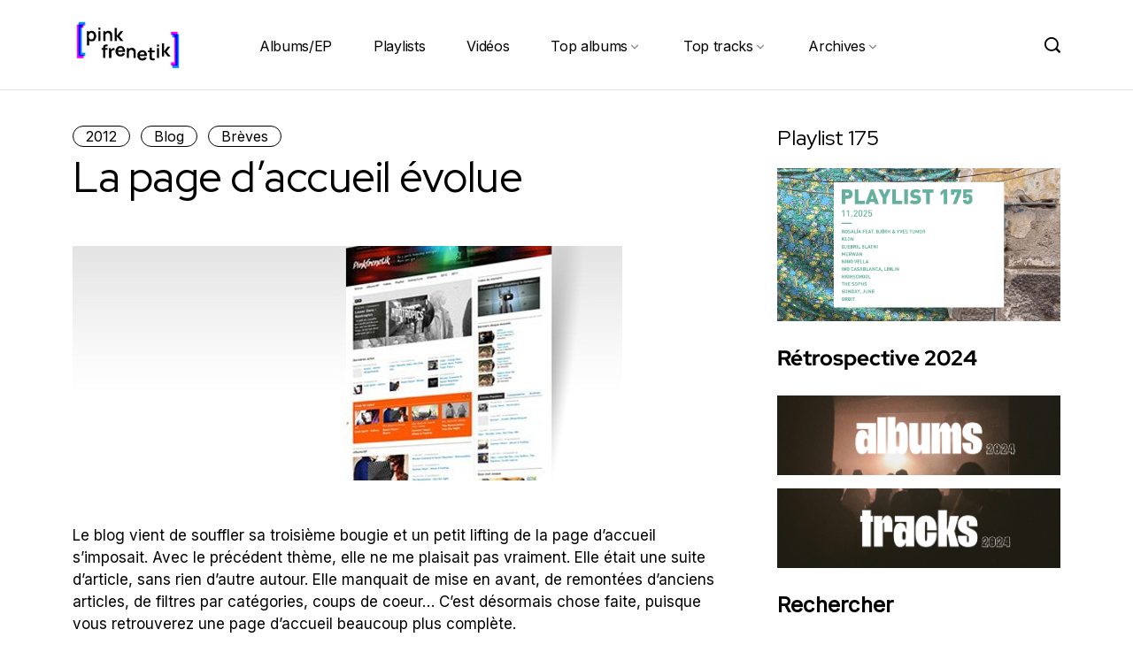

--- FILE ---
content_type: text/html; charset=UTF-8
request_url: https://www.pinkfrenetik.com/2012/06/13/pinkfrenetik-la-page-daccueil-evolue/
body_size: 22295
content:
<!DOCTYPE html>
  <html dir="ltr" lang="fr-FR" prefix="og: https://ogp.me/ns#"> 
    <head>
        <meta charset="UTF-8">
        <meta name="viewport" content="width=device-width, initial-scale=1, maximum-scale=1">
		<title>La page d’accueil évolue | Pinkfrenetik</title>
	<style>img:is([sizes="auto" i], [sizes^="auto," i]) { contain-intrinsic-size: 3000px 1500px }</style>
	
		<!-- All in One SEO 4.9.2 - aioseo.com -->
	<meta name="description" content="Le blog vient de souffler sa troisième bougie et un petit lifting de la page d&#039;accueil s&#039;imposait. Avec le précédent thème, elle ne me plaisait pas vraiment. Elle était une suite d&#039;article, sans rien d&#039;autre autour. Elle manquait de mise en avant, de remontées d&#039;anciens articles, de filtres par catégories, coups de coeur... C&#039;est désormais chose faite," />
	<meta name="robots" content="max-image-preview:large" />
	<meta name="author" content="Pinkfrenetik"/>
	<meta name="keywords" content="blog" />
	<link rel="canonical" href="https://www.pinkfrenetik.com/2012/06/13/pinkfrenetik-la-page-daccueil-evolue/" />
	<meta name="generator" content="All in One SEO (AIOSEO) 4.9.2" />
		<meta property="og:locale" content="fr_FR" />
		<meta property="og:site_name" content="Pinkfrenetik | Colorful music" />
		<meta property="og:type" content="article" />
		<meta property="og:title" content="La page d’accueil évolue | Pinkfrenetik" />
		<meta property="og:description" content="Le blog vient de souffler sa troisième bougie et un petit lifting de la page d&#039;accueil s&#039;imposait. Avec le précédent thème, elle ne me plaisait pas vraiment. Elle était une suite d&#039;article, sans rien d&#039;autre autour. Elle manquait de mise en avant, de remontées d&#039;anciens articles, de filtres par catégories, coups de coeur... C&#039;est désormais chose faite," />
		<meta property="og:url" content="https://www.pinkfrenetik.com/2012/06/13/pinkfrenetik-la-page-daccueil-evolue/" />
		<meta property="og:image" content="https://www.pinkfrenetik.com/wp-content/uploads/2024/12/cropped-cropped-cropped-logo-pf-1.png" />
		<meta property="og:image:secure_url" content="https://www.pinkfrenetik.com/wp-content/uploads/2024/12/cropped-cropped-cropped-logo-pf-1.png" />
		<meta property="article:published_time" content="2012-06-13T10:43:27+00:00" />
		<meta property="article:modified_time" content="2012-06-22T09:17:28+00:00" />
		<meta property="article:publisher" content="https://www.facebook.com/pinkfrenetik" />
		<meta name="twitter:card" content="summary" />
		<meta name="twitter:site" content="@pinkfrenetik" />
		<meta name="twitter:title" content="La page d’accueil évolue | Pinkfrenetik" />
		<meta name="twitter:description" content="Le blog vient de souffler sa troisième bougie et un petit lifting de la page d&#039;accueil s&#039;imposait. Avec le précédent thème, elle ne me plaisait pas vraiment. Elle était une suite d&#039;article, sans rien d&#039;autre autour. Elle manquait de mise en avant, de remontées d&#039;anciens articles, de filtres par catégories, coups de coeur... C&#039;est désormais chose faite," />
		<meta name="twitter:creator" content="@pinkfrenetik" />
		<meta name="twitter:image" content="https://www.pinkfrenetik.com/wp-content/uploads/2024/12/cropped-cropped-cropped-logo-pf-1.png" />
		<script type="application/ld+json" class="aioseo-schema">
			{"@context":"https:\/\/schema.org","@graph":[{"@type":"Article","@id":"https:\/\/www.pinkfrenetik.com\/2012\/06\/13\/pinkfrenetik-la-page-daccueil-evolue\/#article","name":"La page d\u2019accueil \u00e9volue | Pinkfrenetik","headline":"La page d&#8217;accueil \u00e9volue","author":{"@id":"https:\/\/www.pinkfrenetik.com\/author\/pinkfrenetik\/#author"},"publisher":{"@id":"https:\/\/www.pinkfrenetik.com\/#organization"},"image":{"@type":"ImageObject","url":"https:\/\/www.pinkfrenetik.com\/wp-content\/uploads\/2012\/06\/new-home-620x330.jpg","width":621,"height":342,"caption":"Pinkfrenetik : nouvelle page d'accueil"},"datePublished":"2012-06-13T11:43:27+02:00","dateModified":"2012-06-22T10:17:28+02:00","inLanguage":"fr-FR","mainEntityOfPage":{"@id":"https:\/\/www.pinkfrenetik.com\/2012\/06\/13\/pinkfrenetik-la-page-daccueil-evolue\/#webpage"},"isPartOf":{"@id":"https:\/\/www.pinkfrenetik.com\/2012\/06\/13\/pinkfrenetik-la-page-daccueil-evolue\/#webpage"},"articleSection":"2012, Blog, Br\u00e8ves, Blog"},{"@type":"BreadcrumbList","@id":"https:\/\/www.pinkfrenetik.com\/2012\/06\/13\/pinkfrenetik-la-page-daccueil-evolue\/#breadcrumblist","itemListElement":[{"@type":"ListItem","@id":"https:\/\/www.pinkfrenetik.com#listItem","position":1,"name":"Home","item":"https:\/\/www.pinkfrenetik.com","nextItem":{"@type":"ListItem","@id":"https:\/\/www.pinkfrenetik.com\/category\/archives\/#listItem","name":"Archives"}},{"@type":"ListItem","@id":"https:\/\/www.pinkfrenetik.com\/category\/archives\/#listItem","position":2,"name":"Archives","item":"https:\/\/www.pinkfrenetik.com\/category\/archives\/","nextItem":{"@type":"ListItem","@id":"https:\/\/www.pinkfrenetik.com\/category\/archives\/2012\/#listItem","name":"2012"},"previousItem":{"@type":"ListItem","@id":"https:\/\/www.pinkfrenetik.com#listItem","name":"Home"}},{"@type":"ListItem","@id":"https:\/\/www.pinkfrenetik.com\/category\/archives\/2012\/#listItem","position":3,"name":"2012","item":"https:\/\/www.pinkfrenetik.com\/category\/archives\/2012\/","nextItem":{"@type":"ListItem","@id":"https:\/\/www.pinkfrenetik.com\/2012\/06\/13\/pinkfrenetik-la-page-daccueil-evolue\/#listItem","name":"La page d&#8217;accueil \u00e9volue"},"previousItem":{"@type":"ListItem","@id":"https:\/\/www.pinkfrenetik.com\/category\/archives\/#listItem","name":"Archives"}},{"@type":"ListItem","@id":"https:\/\/www.pinkfrenetik.com\/2012\/06\/13\/pinkfrenetik-la-page-daccueil-evolue\/#listItem","position":4,"name":"La page d&#8217;accueil \u00e9volue","previousItem":{"@type":"ListItem","@id":"https:\/\/www.pinkfrenetik.com\/category\/archives\/2012\/#listItem","name":"2012"}}]},{"@type":"Organization","@id":"https:\/\/www.pinkfrenetik.com\/#organization","name":"Pinkfrenetik","description":"Colorful music","url":"https:\/\/www.pinkfrenetik.com\/","logo":{"@type":"ImageObject","url":"https:\/\/www.pinkfrenetik.com\/wp-content\/uploads\/2024\/12\/cropped-cropped-cropped-logo-pf-1.png","@id":"https:\/\/www.pinkfrenetik.com\/2012\/06\/13\/pinkfrenetik-la-page-daccueil-evolue\/#organizationLogo","width":430,"height":95,"caption":"Pinkfrenetik"},"image":{"@id":"https:\/\/www.pinkfrenetik.com\/2012\/06\/13\/pinkfrenetik-la-page-daccueil-evolue\/#organizationLogo"},"sameAs":["https:\/\/www.facebook.com\/pinkfrenetik","https:\/\/twitter.com\/pinkfrenetik"]},{"@type":"Person","@id":"https:\/\/www.pinkfrenetik.com\/author\/pinkfrenetik\/#author","url":"https:\/\/www.pinkfrenetik.com\/author\/pinkfrenetik\/","name":"Pinkfrenetik","image":{"@type":"ImageObject","@id":"https:\/\/www.pinkfrenetik.com\/2012\/06\/13\/pinkfrenetik-la-page-daccueil-evolue\/#authorImage","url":"https:\/\/secure.gravatar.com\/avatar\/2d84f00bd76db7aff848c32a0ad5c7bd7e4c486b881bff7ce687798cdd658439?s=96&d=mm&r=g","width":96,"height":96,"caption":"Pinkfrenetik"}},{"@type":"WebPage","@id":"https:\/\/www.pinkfrenetik.com\/2012\/06\/13\/pinkfrenetik-la-page-daccueil-evolue\/#webpage","url":"https:\/\/www.pinkfrenetik.com\/2012\/06\/13\/pinkfrenetik-la-page-daccueil-evolue\/","name":"La page d\u2019accueil \u00e9volue | Pinkfrenetik","description":"Le blog vient de souffler sa troisi\u00e8me bougie et un petit lifting de la page d'accueil s'imposait. Avec le pr\u00e9c\u00e9dent th\u00e8me, elle ne me plaisait pas vraiment. Elle \u00e9tait une suite d'article, sans rien d'autre autour. Elle manquait de mise en avant, de remont\u00e9es d'anciens articles, de filtres par cat\u00e9gories, coups de coeur... C'est d\u00e9sormais chose faite,","inLanguage":"fr-FR","isPartOf":{"@id":"https:\/\/www.pinkfrenetik.com\/#website"},"breadcrumb":{"@id":"https:\/\/www.pinkfrenetik.com\/2012\/06\/13\/pinkfrenetik-la-page-daccueil-evolue\/#breadcrumblist"},"author":{"@id":"https:\/\/www.pinkfrenetik.com\/author\/pinkfrenetik\/#author"},"creator":{"@id":"https:\/\/www.pinkfrenetik.com\/author\/pinkfrenetik\/#author"},"image":{"@type":"ImageObject","url":"https:\/\/www.pinkfrenetik.com\/wp-content\/uploads\/2012\/06\/new-home-620x330.jpg","@id":"https:\/\/www.pinkfrenetik.com\/2012\/06\/13\/pinkfrenetik-la-page-daccueil-evolue\/#mainImage","width":621,"height":342,"caption":"Pinkfrenetik : nouvelle page d'accueil"},"primaryImageOfPage":{"@id":"https:\/\/www.pinkfrenetik.com\/2012\/06\/13\/pinkfrenetik-la-page-daccueil-evolue\/#mainImage"},"datePublished":"2012-06-13T11:43:27+02:00","dateModified":"2012-06-22T10:17:28+02:00"},{"@type":"WebSite","@id":"https:\/\/www.pinkfrenetik.com\/#website","url":"https:\/\/www.pinkfrenetik.com\/","name":"Pinkfrenetik","description":"Colorful music","inLanguage":"fr-FR","publisher":{"@id":"https:\/\/www.pinkfrenetik.com\/#organization"}}]}
		</script>
		<!-- All in One SEO -->

<link rel='dns-prefetch' href='//www.googletagmanager.com' />
<link rel='dns-prefetch' href='//fonts.googleapis.com' />
<link rel="alternate" type="application/rss+xml" title="Pinkfrenetik &raquo; Flux" href="https://www.pinkfrenetik.com/feed/" />
<link rel="alternate" type="application/rss+xml" title="Pinkfrenetik &raquo; Flux des commentaires" href="https://www.pinkfrenetik.com/comments/feed/" />
<link rel="alternate" type="application/rss+xml" title="Pinkfrenetik &raquo; La page d&#8217;accueil évolue Flux des commentaires" href="https://www.pinkfrenetik.com/2012/06/13/pinkfrenetik-la-page-daccueil-evolue/feed/" />
		<!-- This site uses the Google Analytics by MonsterInsights plugin v9.11.0 - Using Analytics tracking - https://www.monsterinsights.com/ -->
							<script src="//www.googletagmanager.com/gtag/js?id=G-DWNL7NXZKH"  data-cfasync="false" data-wpfc-render="false" type="text/javascript" async></script>
			<script data-cfasync="false" data-wpfc-render="false" type="text/javascript">
				var mi_version = '9.11.0';
				var mi_track_user = true;
				var mi_no_track_reason = '';
								var MonsterInsightsDefaultLocations = {"page_location":"https:\/\/www.pinkfrenetik.com\/2012\/06\/13\/pinkfrenetik-la-page-daccueil-evolue\/"};
								if ( typeof MonsterInsightsPrivacyGuardFilter === 'function' ) {
					var MonsterInsightsLocations = (typeof MonsterInsightsExcludeQuery === 'object') ? MonsterInsightsPrivacyGuardFilter( MonsterInsightsExcludeQuery ) : MonsterInsightsPrivacyGuardFilter( MonsterInsightsDefaultLocations );
				} else {
					var MonsterInsightsLocations = (typeof MonsterInsightsExcludeQuery === 'object') ? MonsterInsightsExcludeQuery : MonsterInsightsDefaultLocations;
				}

								var disableStrs = [
										'ga-disable-G-DWNL7NXZKH',
									];

				/* Function to detect opted out users */
				function __gtagTrackerIsOptedOut() {
					for (var index = 0; index < disableStrs.length; index++) {
						if (document.cookie.indexOf(disableStrs[index] + '=true') > -1) {
							return true;
						}
					}

					return false;
				}

				/* Disable tracking if the opt-out cookie exists. */
				if (__gtagTrackerIsOptedOut()) {
					for (var index = 0; index < disableStrs.length; index++) {
						window[disableStrs[index]] = true;
					}
				}

				/* Opt-out function */
				function __gtagTrackerOptout() {
					for (var index = 0; index < disableStrs.length; index++) {
						document.cookie = disableStrs[index] + '=true; expires=Thu, 31 Dec 2099 23:59:59 UTC; path=/';
						window[disableStrs[index]] = true;
					}
				}

				if ('undefined' === typeof gaOptout) {
					function gaOptout() {
						__gtagTrackerOptout();
					}
				}
								window.dataLayer = window.dataLayer || [];

				window.MonsterInsightsDualTracker = {
					helpers: {},
					trackers: {},
				};
				if (mi_track_user) {
					function __gtagDataLayer() {
						dataLayer.push(arguments);
					}

					function __gtagTracker(type, name, parameters) {
						if (!parameters) {
							parameters = {};
						}

						if (parameters.send_to) {
							__gtagDataLayer.apply(null, arguments);
							return;
						}

						if (type === 'event') {
														parameters.send_to = monsterinsights_frontend.v4_id;
							var hookName = name;
							if (typeof parameters['event_category'] !== 'undefined') {
								hookName = parameters['event_category'] + ':' + name;
							}

							if (typeof MonsterInsightsDualTracker.trackers[hookName] !== 'undefined') {
								MonsterInsightsDualTracker.trackers[hookName](parameters);
							} else {
								__gtagDataLayer('event', name, parameters);
							}
							
						} else {
							__gtagDataLayer.apply(null, arguments);
						}
					}

					__gtagTracker('js', new Date());
					__gtagTracker('set', {
						'developer_id.dZGIzZG': true,
											});
					if ( MonsterInsightsLocations.page_location ) {
						__gtagTracker('set', MonsterInsightsLocations);
					}
										__gtagTracker('config', 'G-DWNL7NXZKH', {"forceSSL":"true","link_attribution":"true"} );
										window.gtag = __gtagTracker;										(function () {
						/* https://developers.google.com/analytics/devguides/collection/analyticsjs/ */
						/* ga and __gaTracker compatibility shim. */
						var noopfn = function () {
							return null;
						};
						var newtracker = function () {
							return new Tracker();
						};
						var Tracker = function () {
							return null;
						};
						var p = Tracker.prototype;
						p.get = noopfn;
						p.set = noopfn;
						p.send = function () {
							var args = Array.prototype.slice.call(arguments);
							args.unshift('send');
							__gaTracker.apply(null, args);
						};
						var __gaTracker = function () {
							var len = arguments.length;
							if (len === 0) {
								return;
							}
							var f = arguments[len - 1];
							if (typeof f !== 'object' || f === null || typeof f.hitCallback !== 'function') {
								if ('send' === arguments[0]) {
									var hitConverted, hitObject = false, action;
									if ('event' === arguments[1]) {
										if ('undefined' !== typeof arguments[3]) {
											hitObject = {
												'eventAction': arguments[3],
												'eventCategory': arguments[2],
												'eventLabel': arguments[4],
												'value': arguments[5] ? arguments[5] : 1,
											}
										}
									}
									if ('pageview' === arguments[1]) {
										if ('undefined' !== typeof arguments[2]) {
											hitObject = {
												'eventAction': 'page_view',
												'page_path': arguments[2],
											}
										}
									}
									if (typeof arguments[2] === 'object') {
										hitObject = arguments[2];
									}
									if (typeof arguments[5] === 'object') {
										Object.assign(hitObject, arguments[5]);
									}
									if ('undefined' !== typeof arguments[1].hitType) {
										hitObject = arguments[1];
										if ('pageview' === hitObject.hitType) {
											hitObject.eventAction = 'page_view';
										}
									}
									if (hitObject) {
										action = 'timing' === arguments[1].hitType ? 'timing_complete' : hitObject.eventAction;
										hitConverted = mapArgs(hitObject);
										__gtagTracker('event', action, hitConverted);
									}
								}
								return;
							}

							function mapArgs(args) {
								var arg, hit = {};
								var gaMap = {
									'eventCategory': 'event_category',
									'eventAction': 'event_action',
									'eventLabel': 'event_label',
									'eventValue': 'event_value',
									'nonInteraction': 'non_interaction',
									'timingCategory': 'event_category',
									'timingVar': 'name',
									'timingValue': 'value',
									'timingLabel': 'event_label',
									'page': 'page_path',
									'location': 'page_location',
									'title': 'page_title',
									'referrer' : 'page_referrer',
								};
								for (arg in args) {
																		if (!(!args.hasOwnProperty(arg) || !gaMap.hasOwnProperty(arg))) {
										hit[gaMap[arg]] = args[arg];
									} else {
										hit[arg] = args[arg];
									}
								}
								return hit;
							}

							try {
								f.hitCallback();
							} catch (ex) {
							}
						};
						__gaTracker.create = newtracker;
						__gaTracker.getByName = newtracker;
						__gaTracker.getAll = function () {
							return [];
						};
						__gaTracker.remove = noopfn;
						__gaTracker.loaded = true;
						window['__gaTracker'] = __gaTracker;
					})();
									} else {
										console.log("");
					(function () {
						function __gtagTracker() {
							return null;
						}

						window['__gtagTracker'] = __gtagTracker;
						window['gtag'] = __gtagTracker;
					})();
									}
			</script>
							<!-- / Google Analytics by MonsterInsights -->
		<script type="text/javascript">
/* <![CDATA[ */
window._wpemojiSettings = {"baseUrl":"https:\/\/s.w.org\/images\/core\/emoji\/16.0.1\/72x72\/","ext":".png","svgUrl":"https:\/\/s.w.org\/images\/core\/emoji\/16.0.1\/svg\/","svgExt":".svg","source":{"concatemoji":"https:\/\/www.pinkfrenetik.com\/wp-includes\/js\/wp-emoji-release.min.js?ver=6.8.3"}};
/*! This file is auto-generated */
!function(s,n){var o,i,e;function c(e){try{var t={supportTests:e,timestamp:(new Date).valueOf()};sessionStorage.setItem(o,JSON.stringify(t))}catch(e){}}function p(e,t,n){e.clearRect(0,0,e.canvas.width,e.canvas.height),e.fillText(t,0,0);var t=new Uint32Array(e.getImageData(0,0,e.canvas.width,e.canvas.height).data),a=(e.clearRect(0,0,e.canvas.width,e.canvas.height),e.fillText(n,0,0),new Uint32Array(e.getImageData(0,0,e.canvas.width,e.canvas.height).data));return t.every(function(e,t){return e===a[t]})}function u(e,t){e.clearRect(0,0,e.canvas.width,e.canvas.height),e.fillText(t,0,0);for(var n=e.getImageData(16,16,1,1),a=0;a<n.data.length;a++)if(0!==n.data[a])return!1;return!0}function f(e,t,n,a){switch(t){case"flag":return n(e,"\ud83c\udff3\ufe0f\u200d\u26a7\ufe0f","\ud83c\udff3\ufe0f\u200b\u26a7\ufe0f")?!1:!n(e,"\ud83c\udde8\ud83c\uddf6","\ud83c\udde8\u200b\ud83c\uddf6")&&!n(e,"\ud83c\udff4\udb40\udc67\udb40\udc62\udb40\udc65\udb40\udc6e\udb40\udc67\udb40\udc7f","\ud83c\udff4\u200b\udb40\udc67\u200b\udb40\udc62\u200b\udb40\udc65\u200b\udb40\udc6e\u200b\udb40\udc67\u200b\udb40\udc7f");case"emoji":return!a(e,"\ud83e\udedf")}return!1}function g(e,t,n,a){var r="undefined"!=typeof WorkerGlobalScope&&self instanceof WorkerGlobalScope?new OffscreenCanvas(300,150):s.createElement("canvas"),o=r.getContext("2d",{willReadFrequently:!0}),i=(o.textBaseline="top",o.font="600 32px Arial",{});return e.forEach(function(e){i[e]=t(o,e,n,a)}),i}function t(e){var t=s.createElement("script");t.src=e,t.defer=!0,s.head.appendChild(t)}"undefined"!=typeof Promise&&(o="wpEmojiSettingsSupports",i=["flag","emoji"],n.supports={everything:!0,everythingExceptFlag:!0},e=new Promise(function(e){s.addEventListener("DOMContentLoaded",e,{once:!0})}),new Promise(function(t){var n=function(){try{var e=JSON.parse(sessionStorage.getItem(o));if("object"==typeof e&&"number"==typeof e.timestamp&&(new Date).valueOf()<e.timestamp+604800&&"object"==typeof e.supportTests)return e.supportTests}catch(e){}return null}();if(!n){if("undefined"!=typeof Worker&&"undefined"!=typeof OffscreenCanvas&&"undefined"!=typeof URL&&URL.createObjectURL&&"undefined"!=typeof Blob)try{var e="postMessage("+g.toString()+"("+[JSON.stringify(i),f.toString(),p.toString(),u.toString()].join(",")+"));",a=new Blob([e],{type:"text/javascript"}),r=new Worker(URL.createObjectURL(a),{name:"wpTestEmojiSupports"});return void(r.onmessage=function(e){c(n=e.data),r.terminate(),t(n)})}catch(e){}c(n=g(i,f,p,u))}t(n)}).then(function(e){for(var t in e)n.supports[t]=e[t],n.supports.everything=n.supports.everything&&n.supports[t],"flag"!==t&&(n.supports.everythingExceptFlag=n.supports.everythingExceptFlag&&n.supports[t]);n.supports.everythingExceptFlag=n.supports.everythingExceptFlag&&!n.supports.flag,n.DOMReady=!1,n.readyCallback=function(){n.DOMReady=!0}}).then(function(){return e}).then(function(){var e;n.supports.everything||(n.readyCallback(),(e=n.source||{}).concatemoji?t(e.concatemoji):e.wpemoji&&e.twemoji&&(t(e.twemoji),t(e.wpemoji)))}))}((window,document),window._wpemojiSettings);
/* ]]> */
</script>
<style id='wp-emoji-styles-inline-css' type='text/css'>

	img.wp-smiley, img.emoji {
		display: inline !important;
		border: none !important;
		box-shadow: none !important;
		height: 1em !important;
		width: 1em !important;
		margin: 0 0.07em !important;
		vertical-align: -0.1em !important;
		background: none !important;
		padding: 0 !important;
	}
</style>
<link rel='stylesheet' id='wp-block-library-css' href='https://www.pinkfrenetik.com/wp-includes/css/dist/block-library/style.min.css?ver=6.8.3' type='text/css' media='all' />
<style id='wp-block-library-theme-inline-css' type='text/css'>
.wp-block-audio :where(figcaption){color:#555;font-size:13px;text-align:center}.is-dark-theme .wp-block-audio :where(figcaption){color:#ffffffa6}.wp-block-audio{margin:0 0 1em}.wp-block-code{border:1px solid #ccc;border-radius:4px;font-family:Menlo,Consolas,monaco,monospace;padding:.8em 1em}.wp-block-embed :where(figcaption){color:#555;font-size:13px;text-align:center}.is-dark-theme .wp-block-embed :where(figcaption){color:#ffffffa6}.wp-block-embed{margin:0 0 1em}.blocks-gallery-caption{color:#555;font-size:13px;text-align:center}.is-dark-theme .blocks-gallery-caption{color:#ffffffa6}:root :where(.wp-block-image figcaption){color:#555;font-size:13px;text-align:center}.is-dark-theme :root :where(.wp-block-image figcaption){color:#ffffffa6}.wp-block-image{margin:0 0 1em}.wp-block-pullquote{border-bottom:4px solid;border-top:4px solid;color:currentColor;margin-bottom:1.75em}.wp-block-pullquote cite,.wp-block-pullquote footer,.wp-block-pullquote__citation{color:currentColor;font-size:.8125em;font-style:normal;text-transform:uppercase}.wp-block-quote{border-left:.25em solid;margin:0 0 1.75em;padding-left:1em}.wp-block-quote cite,.wp-block-quote footer{color:currentColor;font-size:.8125em;font-style:normal;position:relative}.wp-block-quote:where(.has-text-align-right){border-left:none;border-right:.25em solid;padding-left:0;padding-right:1em}.wp-block-quote:where(.has-text-align-center){border:none;padding-left:0}.wp-block-quote.is-large,.wp-block-quote.is-style-large,.wp-block-quote:where(.is-style-plain){border:none}.wp-block-search .wp-block-search__label{font-weight:700}.wp-block-search__button{border:1px solid #ccc;padding:.375em .625em}:where(.wp-block-group.has-background){padding:1.25em 2.375em}.wp-block-separator.has-css-opacity{opacity:.4}.wp-block-separator{border:none;border-bottom:2px solid;margin-left:auto;margin-right:auto}.wp-block-separator.has-alpha-channel-opacity{opacity:1}.wp-block-separator:not(.is-style-wide):not(.is-style-dots){width:100px}.wp-block-separator.has-background:not(.is-style-dots){border-bottom:none;height:1px}.wp-block-separator.has-background:not(.is-style-wide):not(.is-style-dots){height:2px}.wp-block-table{margin:0 0 1em}.wp-block-table td,.wp-block-table th{word-break:normal}.wp-block-table :where(figcaption){color:#555;font-size:13px;text-align:center}.is-dark-theme .wp-block-table :where(figcaption){color:#ffffffa6}.wp-block-video :where(figcaption){color:#555;font-size:13px;text-align:center}.is-dark-theme .wp-block-video :where(figcaption){color:#ffffffa6}.wp-block-video{margin:0 0 1em}:root :where(.wp-block-template-part.has-background){margin-bottom:0;margin-top:0;padding:1.25em 2.375em}
</style>
<style id='classic-theme-styles-inline-css' type='text/css'>
/*! This file is auto-generated */
.wp-block-button__link{color:#fff;background-color:#32373c;border-radius:9999px;box-shadow:none;text-decoration:none;padding:calc(.667em + 2px) calc(1.333em + 2px);font-size:1.125em}.wp-block-file__button{background:#32373c;color:#fff;text-decoration:none}
</style>
<link rel='stylesheet' id='aioseo/css/src/vue/standalone/blocks/table-of-contents/global.scss-css' href='https://www.pinkfrenetik.com/wp-content/plugins/all-in-one-seo-pack/dist/Lite/assets/css/table-of-contents/global.e90f6d47.css?ver=4.9.2' type='text/css' media='all' />
<style id='global-styles-inline-css' type='text/css'>
:root{--wp--preset--aspect-ratio--square: 1;--wp--preset--aspect-ratio--4-3: 4/3;--wp--preset--aspect-ratio--3-4: 3/4;--wp--preset--aspect-ratio--3-2: 3/2;--wp--preset--aspect-ratio--2-3: 2/3;--wp--preset--aspect-ratio--16-9: 16/9;--wp--preset--aspect-ratio--9-16: 9/16;--wp--preset--color--black: #000000;--wp--preset--color--cyan-bluish-gray: #abb8c3;--wp--preset--color--white: #ffffff;--wp--preset--color--pale-pink: #f78da7;--wp--preset--color--vivid-red: #cf2e2e;--wp--preset--color--luminous-vivid-orange: #ff6900;--wp--preset--color--luminous-vivid-amber: #fcb900;--wp--preset--color--light-green-cyan: #7bdcb5;--wp--preset--color--vivid-green-cyan: #00d084;--wp--preset--color--pale-cyan-blue: #8ed1fc;--wp--preset--color--vivid-cyan-blue: #0693e3;--wp--preset--color--vivid-purple: #9b51e0;--wp--preset--gradient--vivid-cyan-blue-to-vivid-purple: linear-gradient(135deg,rgba(6,147,227,1) 0%,rgb(155,81,224) 100%);--wp--preset--gradient--light-green-cyan-to-vivid-green-cyan: linear-gradient(135deg,rgb(122,220,180) 0%,rgb(0,208,130) 100%);--wp--preset--gradient--luminous-vivid-amber-to-luminous-vivid-orange: linear-gradient(135deg,rgba(252,185,0,1) 0%,rgba(255,105,0,1) 100%);--wp--preset--gradient--luminous-vivid-orange-to-vivid-red: linear-gradient(135deg,rgba(255,105,0,1) 0%,rgb(207,46,46) 100%);--wp--preset--gradient--very-light-gray-to-cyan-bluish-gray: linear-gradient(135deg,rgb(238,238,238) 0%,rgb(169,184,195) 100%);--wp--preset--gradient--cool-to-warm-spectrum: linear-gradient(135deg,rgb(74,234,220) 0%,rgb(151,120,209) 20%,rgb(207,42,186) 40%,rgb(238,44,130) 60%,rgb(251,105,98) 80%,rgb(254,248,76) 100%);--wp--preset--gradient--blush-light-purple: linear-gradient(135deg,rgb(255,206,236) 0%,rgb(152,150,240) 100%);--wp--preset--gradient--blush-bordeaux: linear-gradient(135deg,rgb(254,205,165) 0%,rgb(254,45,45) 50%,rgb(107,0,62) 100%);--wp--preset--gradient--luminous-dusk: linear-gradient(135deg,rgb(255,203,112) 0%,rgb(199,81,192) 50%,rgb(65,88,208) 100%);--wp--preset--gradient--pale-ocean: linear-gradient(135deg,rgb(255,245,203) 0%,rgb(182,227,212) 50%,rgb(51,167,181) 100%);--wp--preset--gradient--electric-grass: linear-gradient(135deg,rgb(202,248,128) 0%,rgb(113,206,126) 100%);--wp--preset--gradient--midnight: linear-gradient(135deg,rgb(2,3,129) 0%,rgb(40,116,252) 100%);--wp--preset--font-size--small: 13px;--wp--preset--font-size--medium: 20px;--wp--preset--font-size--large: 36px;--wp--preset--font-size--x-large: 42px;--wp--preset--spacing--20: 0.44rem;--wp--preset--spacing--30: 0.67rem;--wp--preset--spacing--40: 1rem;--wp--preset--spacing--50: 1.5rem;--wp--preset--spacing--60: 2.25rem;--wp--preset--spacing--70: 3.38rem;--wp--preset--spacing--80: 5.06rem;--wp--preset--shadow--natural: 6px 6px 9px rgba(0, 0, 0, 0.2);--wp--preset--shadow--deep: 12px 12px 50px rgba(0, 0, 0, 0.4);--wp--preset--shadow--sharp: 6px 6px 0px rgba(0, 0, 0, 0.2);--wp--preset--shadow--outlined: 6px 6px 0px -3px rgba(255, 255, 255, 1), 6px 6px rgba(0, 0, 0, 1);--wp--preset--shadow--crisp: 6px 6px 0px rgba(0, 0, 0, 1);}:where(.is-layout-flex){gap: 0.5em;}:where(.is-layout-grid){gap: 0.5em;}body .is-layout-flex{display: flex;}.is-layout-flex{flex-wrap: wrap;align-items: center;}.is-layout-flex > :is(*, div){margin: 0;}body .is-layout-grid{display: grid;}.is-layout-grid > :is(*, div){margin: 0;}:where(.wp-block-columns.is-layout-flex){gap: 2em;}:where(.wp-block-columns.is-layout-grid){gap: 2em;}:where(.wp-block-post-template.is-layout-flex){gap: 1.25em;}:where(.wp-block-post-template.is-layout-grid){gap: 1.25em;}.has-black-color{color: var(--wp--preset--color--black) !important;}.has-cyan-bluish-gray-color{color: var(--wp--preset--color--cyan-bluish-gray) !important;}.has-white-color{color: var(--wp--preset--color--white) !important;}.has-pale-pink-color{color: var(--wp--preset--color--pale-pink) !important;}.has-vivid-red-color{color: var(--wp--preset--color--vivid-red) !important;}.has-luminous-vivid-orange-color{color: var(--wp--preset--color--luminous-vivid-orange) !important;}.has-luminous-vivid-amber-color{color: var(--wp--preset--color--luminous-vivid-amber) !important;}.has-light-green-cyan-color{color: var(--wp--preset--color--light-green-cyan) !important;}.has-vivid-green-cyan-color{color: var(--wp--preset--color--vivid-green-cyan) !important;}.has-pale-cyan-blue-color{color: var(--wp--preset--color--pale-cyan-blue) !important;}.has-vivid-cyan-blue-color{color: var(--wp--preset--color--vivid-cyan-blue) !important;}.has-vivid-purple-color{color: var(--wp--preset--color--vivid-purple) !important;}.has-black-background-color{background-color: var(--wp--preset--color--black) !important;}.has-cyan-bluish-gray-background-color{background-color: var(--wp--preset--color--cyan-bluish-gray) !important;}.has-white-background-color{background-color: var(--wp--preset--color--white) !important;}.has-pale-pink-background-color{background-color: var(--wp--preset--color--pale-pink) !important;}.has-vivid-red-background-color{background-color: var(--wp--preset--color--vivid-red) !important;}.has-luminous-vivid-orange-background-color{background-color: var(--wp--preset--color--luminous-vivid-orange) !important;}.has-luminous-vivid-amber-background-color{background-color: var(--wp--preset--color--luminous-vivid-amber) !important;}.has-light-green-cyan-background-color{background-color: var(--wp--preset--color--light-green-cyan) !important;}.has-vivid-green-cyan-background-color{background-color: var(--wp--preset--color--vivid-green-cyan) !important;}.has-pale-cyan-blue-background-color{background-color: var(--wp--preset--color--pale-cyan-blue) !important;}.has-vivid-cyan-blue-background-color{background-color: var(--wp--preset--color--vivid-cyan-blue) !important;}.has-vivid-purple-background-color{background-color: var(--wp--preset--color--vivid-purple) !important;}.has-black-border-color{border-color: var(--wp--preset--color--black) !important;}.has-cyan-bluish-gray-border-color{border-color: var(--wp--preset--color--cyan-bluish-gray) !important;}.has-white-border-color{border-color: var(--wp--preset--color--white) !important;}.has-pale-pink-border-color{border-color: var(--wp--preset--color--pale-pink) !important;}.has-vivid-red-border-color{border-color: var(--wp--preset--color--vivid-red) !important;}.has-luminous-vivid-orange-border-color{border-color: var(--wp--preset--color--luminous-vivid-orange) !important;}.has-luminous-vivid-amber-border-color{border-color: var(--wp--preset--color--luminous-vivid-amber) !important;}.has-light-green-cyan-border-color{border-color: var(--wp--preset--color--light-green-cyan) !important;}.has-vivid-green-cyan-border-color{border-color: var(--wp--preset--color--vivid-green-cyan) !important;}.has-pale-cyan-blue-border-color{border-color: var(--wp--preset--color--pale-cyan-blue) !important;}.has-vivid-cyan-blue-border-color{border-color: var(--wp--preset--color--vivid-cyan-blue) !important;}.has-vivid-purple-border-color{border-color: var(--wp--preset--color--vivid-purple) !important;}.has-vivid-cyan-blue-to-vivid-purple-gradient-background{background: var(--wp--preset--gradient--vivid-cyan-blue-to-vivid-purple) !important;}.has-light-green-cyan-to-vivid-green-cyan-gradient-background{background: var(--wp--preset--gradient--light-green-cyan-to-vivid-green-cyan) !important;}.has-luminous-vivid-amber-to-luminous-vivid-orange-gradient-background{background: var(--wp--preset--gradient--luminous-vivid-amber-to-luminous-vivid-orange) !important;}.has-luminous-vivid-orange-to-vivid-red-gradient-background{background: var(--wp--preset--gradient--luminous-vivid-orange-to-vivid-red) !important;}.has-very-light-gray-to-cyan-bluish-gray-gradient-background{background: var(--wp--preset--gradient--very-light-gray-to-cyan-bluish-gray) !important;}.has-cool-to-warm-spectrum-gradient-background{background: var(--wp--preset--gradient--cool-to-warm-spectrum) !important;}.has-blush-light-purple-gradient-background{background: var(--wp--preset--gradient--blush-light-purple) !important;}.has-blush-bordeaux-gradient-background{background: var(--wp--preset--gradient--blush-bordeaux) !important;}.has-luminous-dusk-gradient-background{background: var(--wp--preset--gradient--luminous-dusk) !important;}.has-pale-ocean-gradient-background{background: var(--wp--preset--gradient--pale-ocean) !important;}.has-electric-grass-gradient-background{background: var(--wp--preset--gradient--electric-grass) !important;}.has-midnight-gradient-background{background: var(--wp--preset--gradient--midnight) !important;}.has-small-font-size{font-size: var(--wp--preset--font-size--small) !important;}.has-medium-font-size{font-size: var(--wp--preset--font-size--medium) !important;}.has-large-font-size{font-size: var(--wp--preset--font-size--large) !important;}.has-x-large-font-size{font-size: var(--wp--preset--font-size--x-large) !important;}
:where(.wp-block-post-template.is-layout-flex){gap: 1.25em;}:where(.wp-block-post-template.is-layout-grid){gap: 1.25em;}
:where(.wp-block-columns.is-layout-flex){gap: 2em;}:where(.wp-block-columns.is-layout-grid){gap: 2em;}
:root :where(.wp-block-pullquote){font-size: 1.5em;line-height: 1.6;}
</style>
<link rel='stylesheet' id='contact-form-7-css' href='https://www.pinkfrenetik.com/wp-content/plugins/contact-form-7/includes/css/styles.css?ver=6.1.4' type='text/css' media='all' />
<link rel='stylesheet' id='fancybox-for-wp-css' href='https://www.pinkfrenetik.com/wp-content/plugins/fancybox-for-wordpress/assets/css/fancybox.css?ver=1.3.4' type='text/css' media='all' />
<link rel='stylesheet' id='themefont-awesome-css' href='https://www.pinkfrenetik.com/wp-content/themes/minerva/assets/css/font-awesome.css?ver=6.8.3' type='text/css' media='all' />
<link rel='stylesheet' id='icon-font-css' href='https://www.pinkfrenetik.com/wp-content/themes/minerva/assets/css/icon-font.css?ver=6.8.3' type='text/css' media='all' />
<link rel='stylesheet' id='remix-font-css' href='https://www.pinkfrenetik.com/wp-content/themes/minerva/assets/css/remixicon.css?ver=6.8.3' type='text/css' media='all' />
<link rel='stylesheet' id='animate-css' href='https://www.pinkfrenetik.com/wp-content/themes/minerva/assets/css/animate.css?ver=6.8.3' type='text/css' media='all' />
<link rel='stylesheet' id='magnific-popup-css' href='https://www.pinkfrenetik.com/wp-content/themes/minerva/assets/css/magnific-popup.css?ver=6.8.3' type='text/css' media='all' />
<link rel='stylesheet' id='owl-carousel-css' href='https://www.pinkfrenetik.com/wp-content/themes/minerva/assets/css/owl.carousel.min.css?ver=6.8.3' type='text/css' media='all' />
<link rel='stylesheet' id='owl-theme-css' href='https://www.pinkfrenetik.com/wp-content/themes/minerva/assets/css/owl.theme.min.css?ver=6.8.3' type='text/css' media='all' />
<link rel='stylesheet' id='slick-css' href='https://www.pinkfrenetik.com/wp-content/themes/minerva/assets/css/slick.css?ver=6.8.3' type='text/css' media='all' />
<link rel='stylesheet' id='slicknav-css' href='https://www.pinkfrenetik.com/wp-content/themes/minerva/assets/css/slicknav.css?ver=6.8.3' type='text/css' media='all' />
<link rel='stylesheet' id='bootstrap-css' href='https://www.pinkfrenetik.com/wp-content/themes/minerva/assets/css/bootstrap.min.css?ver=4.0' type='text/css' media='all' />
<link rel='stylesheet' id='theme-fonts-css' href='https://www.pinkfrenetik.com/wp-content/themes/minerva/assets/css/theme-fonts.css?ver=1.0' type='text/css' media='all' />
<link rel='stylesheet' id='minerva-main-css' href='https://www.pinkfrenetik.com/wp-content/themes/minerva/assets/css/main.css?ver=6.8.3' type='text/css' media='all' />
<link rel='stylesheet' id='minerva-responsive-css' href='https://www.pinkfrenetik.com/wp-content/themes/minerva/assets/css/responsive.css?ver=6.8.3' type='text/css' media='all' />
<link rel='stylesheet' id='minerva-style-css' href='https://www.pinkfrenetik.com/wp-content/themes/minerva/style.css?ver=6.8.3' type='text/css' media='all' />
<link rel='stylesheet' id='minerva-custom-style-css' href='https://www.pinkfrenetik.com/wp-content/themes/minerva/assets/css/custom-style.css?ver=6.8.3' type='text/css' media='all' />
<style id='minerva-custom-style-inline-css' type='text/css'>
.header-signup-btn a, .search-popup .search-form .submit-btn, a.read-more-btn:hover, .backto:hover, .blog-sidebar .widget_block.widget_search .wp-block-search__button, .blog-sidebar .widget ul li::before, .blog-sidebar .widget_block li.wp-block-latest-comments__comment::before, .blog-post-comment .comment-respond .comment-form .btn-comments {background-color: #FF184E;}.slider-social-box a:hover, .blog-post-comment .comment-respond .comment-form .btn-comments:hover {color: #FF184E!important;}.header-signup-btn a, a.read-more-btn, .blog-sidebar .widget_block.widget_search .wp-block-search__button, .blog-post-comment .comment-respond .comment-form .btn-comments:hover {border-color: #FF184E;}
					.cat-item-26 span.post_count {background-color : #0073FF !important;} 
				
					.cat-item-3 span.post_count {background-color : #0073FF !important;} 
				
					.cat-item-4 span.post_count {background-color : #0073FF !important;} 
				
					.cat-item-731 span.post_count {background-color : #0073FF !important;} 
				
					.cat-item-1035 span.post_count {background-color : #0073FF !important;} 
				
					.cat-item-1228 span.post_count {background-color : #0073FF !important;} 
				
					.cat-item-1362 span.post_count {background-color : #0073FF !important;} 
				
					.cat-item-1470 span.post_count {background-color : #0073FF !important;} 
				
					.cat-item-1576 span.post_count {background-color : #0073FF !important;} 
				
					.cat-item-1630 span.post_count {background-color : #0073FF !important;} 
				
					.cat-item-1713 span.post_count {background-color : #0073FF !important;} 
				
					.cat-item-1764 span.post_count {background-color : #0073FF !important;} 
				
					.cat-item-1820 span.post_count {background-color : #0073FF !important;} 
				
					.cat-item-1884 span.post_count {background-color : #0073FF !important;} 
				
					.cat-item-1960 span.post_count {background-color : #0073FF !important;} 
				
					.cat-item-2019 span.post_count {background-color : #0073FF !important;} 
				
					.cat-item-2092 span.post_count {background-color : #0073FF !important;} 
				
					.cat-item-1211 span.post_count {background-color : #0073FF !important;} 
				
					.cat-item-24 span.post_count {background-color : #0073FF !important;} 
				
					.cat-item-881 span.post_count {background-color : #0073FF !important;} 
				
					.cat-item-5 span.post_count {background-color : #0073FF !important;} 
				
					.cat-item-6 span.post_count {background-color : #0073FF !important;} 
				
					.cat-item-7 span.post_count {background-color : #0073FF !important;} 
				
					.cat-item-8 span.post_count {background-color : #0073FF !important;} 
				
					.cat-item-9 span.post_count {background-color : #0073FF !important;} 
				
					.cat-item-787 span.post_count {background-color : #0073FF !important;} 
				
					.cat-item-11 span.post_count {background-color : #0073FF !important;} 
				
					.cat-item-1396 span.post_count {background-color : #0073FF !important;} 
				
					.cat-item-12 span.post_count {background-color : #0073FF !important;} 
				
					.cat-item-13 span.post_count {background-color : #0073FF !important;} 
				
					.cat-item-14 span.post_count {background-color : #0073FF !important;} 
				
					.cat-item-1 span.post_count {background-color : #0073FF !important;} 
				
					.cat-item-16 span.post_count {background-color : #0073FF !important;} 
				
					.cat-item-760 span.post_count {background-color : #0073FF !important;} 
				
					.cat-item-18 span.post_count {background-color : #0073FF !important;} 
				
					.cat-item-19 span.post_count {background-color : #0073FF !important;} 
				
					.cat-item-20 span.post_count {background-color : #0073FF !important;} 
				
					.cat-item-21 span.post_count {background-color : #0073FF !important;} 
				
					.cat-item-1455 span.post_count {background-color : #0073FF !important;} 
				
					.cat-item-1025 span.post_count {background-color : #0073FF !important;} 
				
					.cat-item-22 span.post_count {background-color : #0073FF !important;} 
				
					.cat-item-23 span.post_count {background-color : #0073FF !important;} 
				
</style>
<link rel='stylesheet' id='wp-pagenavi-css' href='https://www.pinkfrenetik.com/wp-content/plugins/wp-pagenavi/pagenavi-css.css?ver=2.70' type='text/css' media='all' />
<link rel='stylesheet' id='csf-google-web-fonts-css' href='//fonts.googleapis.com/css?family=Inter:400%7CRed%20Hat%20Display:400&#038;subset=latin-ext&#038;display=swap' type='text/css' media='all' />
<link rel='stylesheet' id='minerva-kb/css-css' href='https://www.pinkfrenetik.com/wp-content/plugins/minerva-knowledge-base-lite/assets/css/dist/minerva-kb.css?ver=1.0' type='text/css' media='all' />
<style id='minerva-kb/css-inline-css' type='text/css'>
.kb-topic__count,.mkb-article-item__topic {color: #ffffff;background: #4a90e2;}.kb-search .kb-search__result-topic {color: #ffffff;background: #4a90e2;}.kb-topic .kb-topic__box-header,.kb-topic .kb-topic__title-link {color: #4a90e2;}/* Shortcodes */.kb-topic.kb-topic--box-view .kb-topic__inner {background: #ffffff;}.kb-topic.kb-topic--box-view .kb-topic__inner:hover {background: #f8f8f8;}.mkb-root .mkb-article-text,.mkb-root .mkb-article-header,.mkb-root .mkb-article-item__excerpt,.mkb-widget.widget {color: #333;}.mkb-root .mkb-article-text a,.mkb-root .mkb-article-header a,.mkb-article-item--detailed .mkb-entry-title a,.mkb-breadcrumbs__list a,.mkb-widget.widget a {color: #007acc;}
</style>
<link rel='stylesheet' id='minerva-kb/fa-css-css' href='https://www.pinkfrenetik.com/wp-content/plugins/minerva-knowledge-base-lite/assets/css/vendor/font-awesome.css' type='text/css' media='all' />
<script type="text/javascript" src="https://www.pinkfrenetik.com/wp-content/plugins/google-analytics-for-wordpress/assets/js/frontend-gtag.min.js?ver=9.11.0" id="monsterinsights-frontend-script-js" async="async" data-wp-strategy="async"></script>
<script data-cfasync="false" data-wpfc-render="false" type="text/javascript" id='monsterinsights-frontend-script-js-extra'>/* <![CDATA[ */
var monsterinsights_frontend = {"js_events_tracking":"true","download_extensions":"doc,pdf,ppt,zip,xls,docx,pptx,xlsx","inbound_paths":"[{\"path\":\"\\\/go\\\/\",\"label\":\"affiliate\"},{\"path\":\"\\\/recommend\\\/\",\"label\":\"affiliate\"}]","home_url":"https:\/\/www.pinkfrenetik.com","hash_tracking":"false","v4_id":"G-DWNL7NXZKH"};/* ]]> */
</script>
<script type="text/javascript" src="https://www.pinkfrenetik.com/wp-includes/js/jquery/jquery.min.js?ver=3.7.1" id="jquery-core-js"></script>
<script type="text/javascript" src="https://www.pinkfrenetik.com/wp-includes/js/jquery/jquery-migrate.min.js?ver=3.4.1" id="jquery-migrate-js"></script>
<script type="text/javascript" src="https://www.pinkfrenetik.com/wp-content/plugins/fancybox-for-wordpress/assets/js/purify.min.js?ver=1.3.4" id="purify-js"></script>
<script type="text/javascript" src="https://www.pinkfrenetik.com/wp-content/plugins/fancybox-for-wordpress/assets/js/jquery.fancybox.js?ver=1.3.4" id="fancybox-for-wp-js"></script>

<!-- Extrait de code de la balise Google (gtag.js) ajouté par Site Kit -->
<!-- Extrait Google Analytics ajouté par Site Kit -->
<script type="text/javascript" src="https://www.googletagmanager.com/gtag/js?id=GT-KDBK88R9" id="google_gtagjs-js" async></script>
<script type="text/javascript" id="google_gtagjs-js-after">
/* <![CDATA[ */
window.dataLayer = window.dataLayer || [];function gtag(){dataLayer.push(arguments);}
gtag("set","linker",{"domains":["www.pinkfrenetik.com"]});
gtag("js", new Date());
gtag("set", "developer_id.dZTNiMT", true);
gtag("config", "GT-KDBK88R9");
 window._googlesitekit = window._googlesitekit || {}; window._googlesitekit.throttledEvents = []; window._googlesitekit.gtagEvent = (name, data) => { var key = JSON.stringify( { name, data } ); if ( !! window._googlesitekit.throttledEvents[ key ] ) { return; } window._googlesitekit.throttledEvents[ key ] = true; setTimeout( () => { delete window._googlesitekit.throttledEvents[ key ]; }, 5 ); gtag( "event", name, { ...data, event_source: "site-kit" } ); }; 
/* ]]> */
</script>
<link rel="https://api.w.org/" href="https://www.pinkfrenetik.com/wp-json/" /><link rel="alternate" title="JSON" type="application/json" href="https://www.pinkfrenetik.com/wp-json/wp/v2/posts/6304" /><link rel="EditURI" type="application/rsd+xml" title="RSD" href="https://www.pinkfrenetik.com/xmlrpc.php?rsd" />
<meta name="generator" content="WordPress 6.8.3" />
<link rel='shortlink' href='https://www.pinkfrenetik.com/?p=6304' />
<link rel="alternate" title="oEmbed (JSON)" type="application/json+oembed" href="https://www.pinkfrenetik.com/wp-json/oembed/1.0/embed?url=https%3A%2F%2Fwww.pinkfrenetik.com%2F2012%2F06%2F13%2Fpinkfrenetik-la-page-daccueil-evolue%2F" />
<link rel="alternate" title="oEmbed (XML)" type="text/xml+oembed" href="https://www.pinkfrenetik.com/wp-json/oembed/1.0/embed?url=https%3A%2F%2Fwww.pinkfrenetik.com%2F2012%2F06%2F13%2Fpinkfrenetik-la-page-daccueil-evolue%2F&#038;format=xml" />
<meta name="generator" content="Redux 4.5.9" />
<!-- Fancybox for WordPress v3.3.7 -->
<style type="text/css">
	.fancybox-slide--image .fancybox-content{background-color: }div.fancybox-caption{display:none !important;}
	
	img.fancybox-image{border-width:px;border-color:;border-style:solid;}
	
	
	div.fancybox-content{background-color:}
	div#fancybox-title-inside{color:#333333}
	
	
	
	div.fancybox-caption p.caption-title{display:inline-block}
	div.fancybox-caption p.caption-title{font-size:14px}
	div.fancybox-caption p.caption-title{color:#333333}
	div.fancybox-caption {color:#333333}div.fancybox-caption p.caption-title {background:#fff; width:auto;padding:10px 30px;}div.fancybox-content p.caption-title{color:#333333;margin: 0;padding: 5px 0;}body.fancybox-active .fancybox-container .fancybox-stage .fancybox-content .fancybox-close-small{display:block;}
</style><script type="text/javascript">
	jQuery(function () {

		var mobileOnly = false;
		
		if (mobileOnly) {
			return;
		}

		jQuery.fn.getTitle = function () { // Copy the title of every IMG tag and add it to its parent A so that fancybox can show titles
			var arr = jQuery("a[data-fancybox]");jQuery.each(arr, function() {var title = jQuery(this).children("img").attr("title") || '';var figCaptionHtml = jQuery(this).next("figcaption").html() || '';var processedCaption = figCaptionHtml;if (figCaptionHtml.length && typeof DOMPurify === 'function') {processedCaption = DOMPurify.sanitize(figCaptionHtml, {USE_PROFILES: {html: true}});} else if (figCaptionHtml.length) {processedCaption = jQuery("<div>").text(figCaptionHtml).html();}var newTitle = title;if (processedCaption.length) {newTitle = title.length ? title + " " + processedCaption : processedCaption;}if (newTitle.length) {jQuery(this).attr("title", newTitle);}});		}

		// Supported file extensions

				var thumbnails = jQuery("a:has(img)").not(".nolightbox").not('.envira-gallery-link').not('.ngg-simplelightbox').filter(function () {
			return /\.(jpe?g|png|gif|mp4|webp|bmp|pdf)(\?[^/]*)*$/i.test(jQuery(this).attr('href'))
		});
		

		// Add data-type iframe for links that are not images or videos.
		var iframeLinks = jQuery('.fancyboxforwp').filter(function () {
			return !/\.(jpe?g|png|gif|mp4|webp|bmp|pdf)(\?[^/]*)*$/i.test(jQuery(this).attr('href'))
		}).filter(function () {
			return !/vimeo|youtube/i.test(jQuery(this).attr('href'))
		});
		iframeLinks.attr({"data-type": "iframe"}).getTitle();

				// Gallery All
		thumbnails.addClass("fancyboxforwp").attr("data-fancybox", "gallery").getTitle();
		iframeLinks.attr({"data-fancybox": "gallery"}).getTitle();

		// Gallery type NONE
		
		// Call fancybox and apply it on any link with a rel atribute that starts with "fancybox", with the options set on the admin panel
		jQuery("a.fancyboxforwp").fancyboxforwp({
			loop: false,
			smallBtn: true,
			zoomOpacity: "auto",
			animationEffect: "fade",
			animationDuration: 0,
			transitionEffect: "fade",
			transitionDuration: "0",
			overlayShow: true,
			overlayOpacity: "0.1",
			titleShow: true,
			titlePosition: "inside",
			keyboard: true,
			showCloseButton: true,
			arrows: true,
			clickContent:"close",
			clickSlide: "close",
			mobile: {
				clickContent: function (current, event) {
					return current.type === "image" ? "close" : false;
				},
				clickSlide: function (current, event) {
					return current.type === "image" ? "close" : "close";
				},
			},
			wheel: false,
			toolbar: true,
			preventCaptionOverlap: true,
			onInit: function() { },			onDeactivate
	: function() { },		beforeClose: function() { },			afterShow: function(instance) { jQuery( ".fancybox-image" ).on("click", function( ){ ( instance.isScaledDown() ) ? instance.scaleToActual() : instance.scaleToFit() }) },				afterClose: function() { },					caption : function( instance, item ) {var title = "";if("undefined" != typeof jQuery(this).context ){var title = jQuery(this).context.title;} else { var title = ("undefined" != typeof jQuery(this).attr("title")) ? jQuery(this).attr("title") : false;}var caption = jQuery(this).data('caption') || '';if ( item.type === 'image' && title.length ) {caption = (caption.length ? caption + '<br />' : '') + '<p class="caption-title">'+jQuery("<div>").text(title).html()+'</p>' ;}if (typeof DOMPurify === "function" && caption.length) { return DOMPurify.sanitize(caption, {USE_PROFILES: {html: true}}); } else { return jQuery("<div>").text(caption).html(); }},
		afterLoad : function( instance, current ) {var captionContent = current.opts.caption || '';var sanitizedCaptionString = '';if (typeof DOMPurify === 'function' && captionContent.length) {sanitizedCaptionString = DOMPurify.sanitize(captionContent, {USE_PROFILES: {html: true}});} else if (captionContent.length) { sanitizedCaptionString = jQuery("<div>").text(captionContent).html();}if (sanitizedCaptionString.length) { current.$content.append(jQuery('<div class=\"fancybox-custom-caption inside-caption\" style=\" position: absolute;left:0;right:0;color:#000;margin:0 auto;bottom:0;text-align:center;background-color: \"></div>').html(sanitizedCaptionString)); }},
			})
		;

			})
</script>
<!-- END Fancybox for WordPress -->
<meta name="generator" content="Site Kit by Google 1.168.0" /><meta name="generator" content="Elementor 3.34.0; features: additional_custom_breakpoints; settings: css_print_method-external, google_font-enabled, font_display-auto">
			<style>
				.e-con.e-parent:nth-of-type(n+4):not(.e-lazyloaded):not(.e-no-lazyload),
				.e-con.e-parent:nth-of-type(n+4):not(.e-lazyloaded):not(.e-no-lazyload) * {
					background-image: none !important;
				}
				@media screen and (max-height: 1024px) {
					.e-con.e-parent:nth-of-type(n+3):not(.e-lazyloaded):not(.e-no-lazyload),
					.e-con.e-parent:nth-of-type(n+3):not(.e-lazyloaded):not(.e-no-lazyload) * {
						background-image: none !important;
					}
				}
				@media screen and (max-height: 640px) {
					.e-con.e-parent:nth-of-type(n+2):not(.e-lazyloaded):not(.e-no-lazyload),
					.e-con.e-parent:nth-of-type(n+2):not(.e-lazyloaded):not(.e-no-lazyload) * {
						background-image: none !important;
					}
				}
			</style>
			<style type="text/css">body{font-family:"Inter";color:#000;font-weight:normal;font-size:16px;line-height:24px;}h1,h2,h3,h4,h5,h6{font-family:"Red Hat Display";color:#000000;font-weight:normal;}.main-container.blog-spacing{padding-top:80px;padding-right:0px;padding-bottom:80px;padding-left:0px;}.main-container.cat-page-spacing{padding-top:80px;padding-right:0px;padding-bottom:80px;padding-left:0px;}.single-one-bwrap{padding-top:40px;padding-right:0px;padding-bottom:80px;padding-left:0px;}#preloader{background-color:#2660FF;}body{background-color:#fff;}body{color:#4E4E4E;}body.page .main-container{padding-top:80px;padding-right:0px;padding-bottom:80px;padding-left:0px;}</style><link rel="icon" href="https://www.pinkfrenetik.com/wp-content/uploads/2024/12/cropped-favicon-32x32.png" sizes="32x32" />
<link rel="icon" href="https://www.pinkfrenetik.com/wp-content/uploads/2024/12/cropped-favicon-192x192.png" sizes="192x192" />
<link rel="apple-touch-icon" href="https://www.pinkfrenetik.com/wp-content/uploads/2024/12/cropped-favicon-180x180.png" />
<meta name="msapplication-TileImage" content="https://www.pinkfrenetik.com/wp-content/uploads/2024/12/cropped-favicon-270x270.png" />
    </head>
	
	
    <body class="wp-singular post-template-default single single-post postid-6304 single-format-standard wp-custom-logo wp-theme-minerva mkb-desktop eio-default sidebar-active elementor-default elementor-kit-22110" >
		
		
		<!-- Theme Preloader -->
				<div id="preloader">
			<div class="spinner">
				<div class="double-bounce1"></div>
				<div class="double-bounce2"></div>
			</div>
		</div>
		

		<div class="body-inner-content">
      
		
<header id="theme-header-one" class="theme_header__main header-style-two">
	
	<div class="theme-header-area">
		<div class="container">
			<div class="row align-items-center">
				<div class="col-lg-2 col-md-12">
					
					<div class="header-left-content">
	
					
					<div class="logo theme-logo">
													<a href="https://www.pinkfrenetik.com/" class="logo">
									<img class="img-fluid" src="http://www.pinkfrenetik.com/wp-content/uploads/2024/12/logo-pf2.png" alt="Pinkfrenetik">
								</a>
						    					</div>

					</div>

				</div>
				
				<div class="col-lg-9 col-md-12 nav-design-one">
					<div class="nav-menu-wrapper">
						<div class="nav-wrapper-one">
							<div class="minerva-responsive-menu"></div>
							<div class="mainmenu">
								<nav class="nav-main-wrap"><ul id="primary-menu" class="theme-main-menu"><li id="menu-item-6465" class="menu-item menu-item-type-taxonomy menu-item-object-category menu-item-6465 megamenu-wrapper minerva-post-type-post"><a href="https://www.pinkfrenetik.com/category/musique/albums/">Albums/EP</a></li>
<li id="menu-item-6464" class="menu-item menu-item-type-taxonomy menu-item-object-category menu-item-6464 megamenu-wrapper minerva-post-type-post"><a href="https://www.pinkfrenetik.com/category/playlist/">Playlists</a></li>
<li id="menu-item-6467" class="menu-item menu-item-type-taxonomy menu-item-object-category menu-item-6467 megamenu-wrapper minerva-post-type-post"><a href="https://www.pinkfrenetik.com/category/videos/">Vidéos</a></li>
<li id="menu-item-21918" class="menu-item menu-item-type-taxonomy menu-item-object-category menu-item-has-children menu-item-21918 megamenu-wrapper minerva-post-type-post has-dropdown"><a href="https://www.pinkfrenetik.com/category/top-albums/">Top albums</a>
<ul class="minerva-submenu">
	<li id="menu-item-24436" class="menu-item menu-item-type-custom menu-item-object-custom menu-item-24436 megamenu-wrapper minerva-post-type-post"><a href="https://www.pinkfrenetik.com/2024/12/23/top-albums-2024/">2024</a></li>
	<li id="menu-item-23567" class="menu-item menu-item-type-custom menu-item-object-custom menu-item-23567 megamenu-wrapper minerva-post-type-post"><a href="https://www.pinkfrenetik.com/2023/12/27/top-albums-2023/">2023</a></li>
	<li id="menu-item-23135" class="menu-item menu-item-type-custom menu-item-object-custom menu-item-23135 megamenu-wrapper minerva-post-type-post"><a href="http://www.pinkfrenetik.com/2022/12/22/top-albums-2022/">2022</a></li>
	<li id="menu-item-22803" class="menu-item menu-item-type-custom menu-item-object-custom menu-item-22803 megamenu-wrapper minerva-post-type-post"><a href="http://www.pinkfrenetik.com/2021/12/22/top-albums-2021/">2021</a></li>
	<li id="menu-item-22147" class="menu-item menu-item-type-custom menu-item-object-custom menu-item-22147 megamenu-wrapper minerva-post-type-post"><a href="http://www.pinkfrenetik.com/2020/12/21/top-albums-2020/">2020</a></li>
	<li id="menu-item-22148" class="menu-item menu-item-type-custom menu-item-object-custom menu-item-22148 megamenu-wrapper minerva-post-type-post"><a href="http://www.pinkfrenetik.com/2019/12/18/top-albums-2019/">2019</a></li>
	<li id="menu-item-22149" class="menu-item menu-item-type-custom menu-item-object-custom menu-item-22149 megamenu-wrapper minerva-post-type-post"><a href="http://www.pinkfrenetik.com/2018/12/20/top-albums-2018/">2018</a></li>
	<li id="menu-item-22150" class="menu-item menu-item-type-custom menu-item-object-custom menu-item-22150 megamenu-wrapper minerva-post-type-post"><a href="http://www.pinkfrenetik.com/2017/12/20/top-albums-2017/">2017</a></li>
	<li id="menu-item-22336" class="menu-item menu-item-type-custom menu-item-object-custom menu-item-22336 megamenu-wrapper minerva-post-type-post"><a href="http://www.pinkfrenetik.com/2016/12/22/top-albums-2016/">2016</a></li>
	<li id="menu-item-22337" class="menu-item menu-item-type-custom menu-item-object-custom menu-item-22337 megamenu-wrapper minerva-post-type-post"><a href="http://www.pinkfrenetik.com/2015/12/22/top-albums-2015/">2015</a></li>
	<li id="menu-item-22338" class="menu-item menu-item-type-custom menu-item-object-custom menu-item-22338 megamenu-wrapper minerva-post-type-post"><a href="http://www.pinkfrenetik.com/2014/12/21/top-albums-2014/">2014</a></li>
	<li id="menu-item-22339" class="menu-item menu-item-type-custom menu-item-object-custom menu-item-22339 megamenu-wrapper minerva-post-type-post"><a href="http://www.pinkfrenetik.com/2013/12/16/top-albums-2013-n30-a-n11/">2013</a></li>
	<li id="menu-item-22340" class="menu-item menu-item-type-custom menu-item-object-custom menu-item-22340 megamenu-wrapper minerva-post-type-post"><a href="http://www.pinkfrenetik.com/2012/12/18/top-albums-2012-n30-a-n11/">2012</a></li>
	<li id="menu-item-22341" class="menu-item menu-item-type-custom menu-item-object-custom menu-item-22341 megamenu-wrapper minerva-post-type-post"><a href="http://www.pinkfrenetik.com/2011/12/17/top-albums-2011-coups-de-coeur/">2011</a></li>
	<li id="menu-item-22342" class="menu-item menu-item-type-custom menu-item-object-custom menu-item-22342 megamenu-wrapper minerva-post-type-post"><a href="http://www.pinkfrenetik.com/2010/12/06/mon-top-albums-2010/">2010</a></li>
</ul>
</li>
<li id="menu-item-21919" class="menu-item menu-item-type-taxonomy menu-item-object-category menu-item-has-children menu-item-21919 megamenu-wrapper minerva-post-type-post has-dropdown"><a href="https://www.pinkfrenetik.com/category/top-tracks/">Top tracks</a>
<ul class="minerva-submenu">
	<li id="menu-item-24437" class="menu-item menu-item-type-custom menu-item-object-custom menu-item-24437 megamenu-wrapper minerva-post-type-post"><a href="https://www.pinkfrenetik.com/2024/12/21/top-tracks-2024/">2024</a></li>
	<li id="menu-item-23407" class="menu-item menu-item-type-custom menu-item-object-custom menu-item-23407 megamenu-wrapper minerva-post-type-post"><a href="https://www.pinkfrenetik.com/2023/12/26/top-tracks-2023/">2023</a></li>
	<li id="menu-item-22980" class="menu-item menu-item-type-custom menu-item-object-custom menu-item-22980 megamenu-wrapper minerva-post-type-post"><a href="https://www.pinkfrenetik.com/2022/12/20/top-tracks-2022/">2022</a></li>
	<li id="menu-item-22804" class="menu-item menu-item-type-custom menu-item-object-custom menu-item-22804 megamenu-wrapper minerva-post-type-post"><a href="http://www.pinkfrenetik.com/2021/12/20/top-tracks-2021/">2021</a></li>
	<li id="menu-item-22343" class="menu-item menu-item-type-custom menu-item-object-custom menu-item-22343 megamenu-wrapper minerva-post-type-post"><a href="http://www.pinkfrenetik.com/2020/12/18/top-tracks-2020/">2020</a></li>
	<li id="menu-item-22344" class="menu-item menu-item-type-custom menu-item-object-custom menu-item-22344 megamenu-wrapper minerva-post-type-post"><a href="http://www.pinkfrenetik.com/2019/12/16/top-tracks-2019/">2019</a></li>
	<li id="menu-item-22345" class="menu-item menu-item-type-custom menu-item-object-custom menu-item-22345 megamenu-wrapper minerva-post-type-post"><a href="http://www.pinkfrenetik.com/2018/12/18/top-tracks-2018/">2018</a></li>
	<li id="menu-item-22346" class="menu-item menu-item-type-custom menu-item-object-custom menu-item-22346 megamenu-wrapper minerva-post-type-post"><a href="http://www.pinkfrenetik.com/2017/12/14/top-tracks-2017/">2017</a></li>
	<li id="menu-item-22347" class="menu-item menu-item-type-custom menu-item-object-custom menu-item-22347 megamenu-wrapper minerva-post-type-post"><a href="http://www.pinkfrenetik.com/2016/12/16/top-tracks-2016/">2016</a></li>
	<li id="menu-item-22348" class="menu-item menu-item-type-custom menu-item-object-custom menu-item-22348 megamenu-wrapper minerva-post-type-post"><a href="http://www.pinkfrenetik.com/2015/12/15/top-tracks-2015/">2015</a></li>
	<li id="menu-item-22349" class="menu-item menu-item-type-custom menu-item-object-custom menu-item-22349 megamenu-wrapper minerva-post-type-post"><a href="http://www.pinkfrenetik.com/2014/12/18/top-tracks-2014/">2014</a></li>
	<li id="menu-item-22350" class="menu-item menu-item-type-custom menu-item-object-custom menu-item-22350 megamenu-wrapper minerva-post-type-post"><a href="http://www.pinkfrenetik.com/2013/12/11/top-tracks-2013/">2013</a></li>
	<li id="menu-item-22351" class="menu-item menu-item-type-custom menu-item-object-custom menu-item-22351 megamenu-wrapper minerva-post-type-post"><a href="http://www.pinkfrenetik.com/2012/12/12/top-tracks-2012/">2012</a></li>
</ul>
</li>
<li id="menu-item-22406" class="menu-item menu-item-type-custom menu-item-object-custom menu-item-has-children menu-item-22406 megamenu-wrapper minerva-post-type-post has-dropdown"><a href="#">Archives</a>
<ul class="minerva-submenu">
	<li id="menu-item-24216" class="menu-item menu-item-type-taxonomy menu-item-object-category menu-item-24216 megamenu-wrapper minerva-post-type-post"><a href="https://www.pinkfrenetik.com/category/archives/2024/">2024</a></li>
	<li id="menu-item-23568" class="menu-item menu-item-type-custom menu-item-object-custom menu-item-23568 megamenu-wrapper minerva-post-type-post"><a href="https://www.pinkfrenetik.com/category/archives/2023/">2023</a></li>
	<li id="menu-item-22626" class="menu-item menu-item-type-taxonomy menu-item-object-category menu-item-22626 megamenu-wrapper minerva-post-type-post"><a href="https://www.pinkfrenetik.com/category/archives/2022/">2022</a></li>
	<li id="menu-item-22417" class="menu-item menu-item-type-taxonomy menu-item-object-category menu-item-22417 megamenu-wrapper minerva-post-type-post"><a href="https://www.pinkfrenetik.com/category/archives/2021/">2021</a></li>
	<li id="menu-item-22416" class="menu-item menu-item-type-taxonomy menu-item-object-category menu-item-22416 megamenu-wrapper minerva-post-type-post"><a href="https://www.pinkfrenetik.com/category/archives/2020/">2020</a></li>
	<li id="menu-item-22415" class="menu-item menu-item-type-taxonomy menu-item-object-category menu-item-22415 megamenu-wrapper minerva-post-type-post"><a href="https://www.pinkfrenetik.com/category/archives/2019/">2019</a></li>
	<li id="menu-item-22414" class="menu-item menu-item-type-taxonomy menu-item-object-category menu-item-22414 megamenu-wrapper minerva-post-type-post"><a href="https://www.pinkfrenetik.com/category/archives/2018/">2018</a></li>
	<li id="menu-item-22413" class="menu-item menu-item-type-taxonomy menu-item-object-category menu-item-22413 megamenu-wrapper minerva-post-type-post"><a href="https://www.pinkfrenetik.com/category/archives/2017/">2017</a></li>
	<li id="menu-item-22412" class="menu-item menu-item-type-taxonomy menu-item-object-category menu-item-22412 megamenu-wrapper minerva-post-type-post"><a href="https://www.pinkfrenetik.com/category/archives/2016/">2016</a></li>
	<li id="menu-item-22410" class="menu-item menu-item-type-taxonomy menu-item-object-category menu-item-22410 megamenu-wrapper minerva-post-type-post"><a href="https://www.pinkfrenetik.com/category/archives/2015/">2015</a></li>
	<li id="menu-item-22409" class="menu-item menu-item-type-taxonomy menu-item-object-category menu-item-22409 megamenu-wrapper minerva-post-type-post"><a href="https://www.pinkfrenetik.com/category/archives/2014/">2014</a></li>
	<li id="menu-item-22407" class="menu-item menu-item-type-taxonomy menu-item-object-category menu-item-22407 megamenu-wrapper minerva-post-type-post"><a href="https://www.pinkfrenetik.com/category/archives/2013/">2013</a></li>
	<li id="menu-item-22408" class="menu-item menu-item-type-taxonomy menu-item-object-category current-post-ancestor current-menu-parent current-post-parent menu-item-22408 megamenu-wrapper minerva-post-type-post is-active "><a href="https://www.pinkfrenetik.com/category/archives/2012/">2012</a></li>
	<li id="menu-item-22411" class="menu-item menu-item-type-taxonomy menu-item-object-category menu-item-22411 megamenu-wrapper minerva-post-type-post"><a href="https://www.pinkfrenetik.com/category/archives/2011/">2011</a></li>
</ul>
</li>
</ul></nav>
							</div>
						</div>
					</div>	
				</div>
				

				<div class="col-lg-1">
					<div class="header-right-content text-right">
					
												<div class="header-search-box">
							<a href="#" class="search-box-btn"><i class="icofont-search-1"></i></a>
						</div>
												
												

					</div>
				</div>


			</div>
		</div>

		<div class="header-divider-one"></div>

		
	</div>
</header>


<!-- Panel Nav Content -->
<div class="minerva-custom-panel-menu-wrapper">
    <div class="minerva-custom-panel-box-wrap">
        <div class="minerva-custom-panel-box-effect text-right">
            <div class="minerva-custom-panel-close">
                <span class="minerva-custom-panelclose-letter">Close<i class="ri-close-fill"></i></span>
            </div>
        </div>
        <div class="panel-nav-widgets-content-wrapper">
                        <div class="panel_nav_Widget">
                <div id="block-7" class="panel-widget widget widget_block widget_media_image">
<figure class="wp-block-image size-full is-resized panel-logo"><a href="https://gossip-themes.com/minervawp"><img decoding="async" src="https://gossip-themes.com/minervawp/wp-content/uploads/2022/10/minerva-white.svg" alt="" class="wp-image-691" width="135" height="29"/></a></figure>
</div><div id="theme_recent_posts-2" class="panel-widget widget widget_theme_recent_posts"><h4 class="widget-title">Popular Posts</h4>				


                <article class="post-block-style-one-wrapper post-block-style-six-wrapper theme-recent-post-custom-wid post-24659 post type-post status-publish format-standard has-post-thumbnail hentry category-a-la-une category-playlist">

                <div class="post-block-style-one-inner">

                                                <div class="post-block-media-wrap">
                            <a href="https://www.pinkfrenetik.com/2026/01/01/playlist-177-lolo-zouai-blue-salt-marcia-ttssfu-etc/">
                                <img src="https://www.pinkfrenetik.com/wp-content/uploads/2025/12/playlist-176-large.png" alt="Playlist 177 : Lolo Zouaï, Blue Salt, MARCIA, TTSSFU, etc.">
                            </a>
                        </div>
                        
                        <div class="post-block-content-wrap">
                    
                                <div class="post-top-meta-list">
                                    <div class="post-category-box">
                                     
   
	 

	
	<a class="news-cat_Name" href="https://www.pinkfrenetik.com/category/a-la-une/" style="background-color:#0073ff1a; color:#0073FF">
		À la une	</a>
   
	
	<a class="news-cat_Name" href="https://www.pinkfrenetik.com/category/playlist/" style="background-color:#0073ff1a; color:#0073FF">
		Playlists	</a>
   
	                                    </div>
                                </div>
								
								<div class="post-meta-date-box">
									Jan 1, 2026								</div>

                                <div class="post-item-title">
                                    <h2 class="post-title">
                                    <a href="https://www.pinkfrenetik.com/2026/01/01/playlist-177-lolo-zouai-blue-salt-marcia-ttssfu-etc/">Playlist 177 : Lolo Zouaï, Blue Salt, MARCIA, TTSSFU, etc.</a>
                                    </h2>
                                </div>
								
								
                                
                            </div>
            

                    </div>
                
                </article>

					
					
                				


                <article class="post-block-style-one-wrapper post-block-style-six-wrapper theme-recent-post-custom-wid post-24581 post type-post status-publish format-standard has-post-thumbnail hentry category-2092 category-top-albums tag-2087 tag-benjamin-biolay tag-blood-orange tag-dj-koze tag-highschool tag-ino-casablanca tag-klon tag-miki tag-orbit tag-theodora tag-vincent-delerm tag-youth-lagoon">

                <div class="post-block-style-one-inner">

                                                <div class="post-block-media-wrap">
                            <a href="https://www.pinkfrenetik.com/2025/12/26/top-albums-2025/">
                                <img src="https://www.pinkfrenetik.com/wp-content/uploads/2025/12/albums-2025.jpg" alt="Top Albums 2025">
                            </a>
                        </div>
                        
                        <div class="post-block-content-wrap">
                    
                                <div class="post-top-meta-list">
                                    <div class="post-category-box">
                                     
   
	 

	
	<a class="news-cat_Name" href="https://www.pinkfrenetik.com/category/archives/2025/" style="background-color:#0073ff1a; color:#0073FF">
		2025	</a>
   
	
	<a class="news-cat_Name" href="https://www.pinkfrenetik.com/category/top-albums/" style="background-color:#0073ff1a; color:#0073FF">
		Top albums	</a>
   
	                                    </div>
                                </div>
								
								<div class="post-meta-date-box">
									Déc 26, 2025								</div>

                                <div class="post-item-title">
                                    <h2 class="post-title">
                                    <a href="https://www.pinkfrenetik.com/2025/12/26/top-albums-2025/">Top Albums 2025</a>
                                    </h2>
                                </div>
								
								
                                
                            </div>
            

                    </div>
                
                </article>

					
					
                				


                <article class="post-block-style-one-wrapper post-block-style-six-wrapper theme-recent-post-custom-wid post-24607 post type-post status-publish format-standard has-post-thumbnail hentry category-2092 category-top-tracks tag-2087 tag-andrea-laszlo-de-simone tag-arthur-fu-bandini tag-bad-bunny tag-blood-orange tag-disiz tag-flora-fishbach tag-fontaines-d-c tag-highschool tag-ino-casablanca tag-orbit tag-rosalia tag-sebastien-delage tag-terrenoire tag-theodora tag-tshegue tag-vincent-delerm">

                <div class="post-block-style-one-inner">

                                                <div class="post-block-media-wrap">
                            <a href="https://www.pinkfrenetik.com/2025/12/22/top-tracks-2025/">
                                <img src="https://www.pinkfrenetik.com/wp-content/uploads/2025/12/tracks2025.png" alt="Top Tracks 2025">
                            </a>
                        </div>
                        
                        <div class="post-block-content-wrap">
                    
                                <div class="post-top-meta-list">
                                    <div class="post-category-box">
                                     
   
	 

	
	<a class="news-cat_Name" href="https://www.pinkfrenetik.com/category/archives/2025/" style="background-color:#0073ff1a; color:#0073FF">
		2025	</a>
   
	
	<a class="news-cat_Name" href="https://www.pinkfrenetik.com/category/top-tracks/" style="background-color:#0073ff1a; color:#0073FF">
		Top tracks	</a>
   
	                                    </div>
                                </div>
								
								<div class="post-meta-date-box">
									Déc 22, 2025								</div>

                                <div class="post-item-title">
                                    <h2 class="post-title">
                                    <a href="https://www.pinkfrenetik.com/2025/12/22/top-tracks-2025/">Top Tracks 2025</a>
                                    </h2>
                                </div>
								
								
                                
                            </div>
            

                    </div>
                
                </article>

					
					
                				


                <article class="post-block-style-one-wrapper post-block-style-six-wrapper theme-recent-post-custom-wid post-24572 post type-post status-publish format-standard has-post-thumbnail hentry category-2092 category-playlist tag-arthur-fu-bandini tag-cesar-lacerda tag-disiz tag-dj-koze tag-kid-cudi tag-lolo-zouai tag-marlon-magnee tag-oscar-the-wolf tag-robyn tag-romeo-elvis-2 tag-sebastien-delage tag-the-xx">

                <div class="post-block-style-one-inner">

                                                <div class="post-block-media-wrap">
                            <a href="https://www.pinkfrenetik.com/2025/12/01/playlist-176-arthur-fu-bandini-disiz-lolo-zouai-sebastien-delage-etc/">
                                <img src="https://www.pinkfrenetik.com/wp-content/uploads/2025/11/playlist-176-large.png" alt="Playlist 176 : Arthur Fu Bandini, disiz, Lolo Zouaï, Sébastien Delage, etc.">
                            </a>
                        </div>
                        
                        <div class="post-block-content-wrap">
                    
                                <div class="post-top-meta-list">
                                    <div class="post-category-box">
                                     
   
	 

	
	<a class="news-cat_Name" href="https://www.pinkfrenetik.com/category/archives/2025/" style="background-color:#0073ff1a; color:#0073FF">
		2025	</a>
   
	
	<a class="news-cat_Name" href="https://www.pinkfrenetik.com/category/playlist/" style="background-color:#0073ff1a; color:#0073FF">
		Playlists	</a>
   
	                                    </div>
                                </div>
								
								<div class="post-meta-date-box">
									Déc 1, 2025								</div>

                                <div class="post-item-title">
                                    <h2 class="post-title">
                                    <a href="https://www.pinkfrenetik.com/2025/12/01/playlist-176-arthur-fu-bandini-disiz-lolo-zouai-sebastien-delage-etc/">Playlist 176 : Arthur Fu Bandini, disiz, Lolo Zouaï, Sébastien Delage, etc.</a>
                                    </h2>
                                </div>
								
								
                                
                            </div>
            

                    </div>
                
                </article>

					
					
                            </div>            
                        </div>
                    </div>
    </div>
</div>
<div class="overlay"></div>
<!-- Panel Nav Content End -->


<div class="body-overlay" id="body-overlay"></div>

<!-- search popup area start -->
<div class="search-popup" id="search-popup">
	<form role="search" method="get" id="searchform" class="search-form" action="https://www.pinkfrenetik.com/">
		<div class="form-group">
			<input type="text" class="search-input" value="" name="s" id="s" placeholder="Search....." required />
		</div>
			<button type="submit" id="searchsubmit" class="search-button submit-btn"><i class="icofont-search-1"></i></button>
	</form>							
</div>
<!-- search Popup end-->
		

	

<div id="main-content" class="bloglayout__One main-container blog-single post-layout-style2 single-one-bwrap"  role="main">
	<div class="container">
		<div class="row single-blog-content">

		<div class="col-lg-8 col-md-12">
		
			<article id="post-6304" class="post-content post-single post-6304 post type-post status-publish format-standard has-post-thumbnail hentry category-731 category-blog category-breves tag-blog">

				<div class="blog_layout_one_Top">
					<div class="post-header-style1">
						<header class="entry-header clearfix single-blog-header">

														<div class="post-single-cat-box">
								 
   
	 

	
	<a class="news-cat_Name" href="https://www.pinkfrenetik.com/category/archives/2012/" style="background-color:#0073ff1a; color:#0073FF">
		2012	</a>
   
	
	<a class="news-cat_Name" href="https://www.pinkfrenetik.com/category/blog/" style="background-color:#0073ff1a; color:#0073FF">
		Blog	</a>
   
	
	<a class="news-cat_Name" href="https://www.pinkfrenetik.com/category/breves/" style="background-color:#0073ff1a; color:#0073FF">
		Brèves	</a>
   
								</div>
								
							
							<h1 class="post-title single_blog_inner__Title">
							La page d&#8217;accueil évolue							</h1>

							<div class="post-details-meta-wrap">
								
									

							</div>
						</header>
					</div>  

				</div>
							
				<div class="theme-blog-details">
				
								<div class="post-featured-image">
									<img class="img-fluid" src="https://www.pinkfrenetik.com/wp-content/uploads/2012/06/new-home-620x330-621x265.jpg" alt="La page d&#8217;accueil évolue">
									</div>
								
				<div class="post-body clearfix single-blog-header single-blog-inner blog-single-block blog-details-content">
					<!-- Article content -->
					<div class="entry-content clearfix">
						
						<p>Le blog vient de souffler sa troisième bougie et un petit lifting de la page d&#8217;accueil s&#8217;imposait. Avec le précédent thème, elle ne me plaisait pas vraiment. Elle était une suite d&#8217;article, sans rien d&#8217;autre autour. Elle manquait de mise en avant, de remontées d&#8217;anciens articles, de filtres par catégories, coups de coeur&#8230; C&#8217;est désormais chose faite, puisque vous retrouverez une page d&#8217;accueil beaucoup plus complète.</p>
<p>C&#8217;est à double tranchant, puisque ceux qui aimaient la simplicité de la précédente version, vont peut-être perdre leurs marques. C&#8217;est un risque que j&#8217;ai pris, en essayant de vous donner un aperçu plus global de ce que mes oreilles aiment, et un moyen plus simple d&#8217;y accéder.</p>
<p>Pour les pages intérieures et la barre à droite, c’est sensiblement la même chose. Vous retrouverez la playlist du mois en cours, les accès aux tops de l&#8217;année, les derniers disques écoutés, etc.</p>
<p>Pour la charte graphique, je n&#8217;ai rien touché. Les couleurs et le logo me plaisent toujours.<br />
N&#8217;hésitez pas à écrire en commentaire vos remarques ou suggestions !</p>
<p>Ça ne vous plait pas ? <a title="Allez Hop, On Repeint ! " href="http://www.pinkfrenetik.com/2009/11/06/allez-hop-on-repeint/" target="_blank">Tant pis, c&#8217;est toujours moi le chef</a>.</p>
<p>Ps : Des légers changements seront à prévoir dans les prochains jours, la peinture n&#8217;est pas totalement sèche.</p>
<p style="text-align: center;"><strong>&#8211; Nouvelle page d&#8217;accueil &#8211;</strong></p>
<p style="text-align: center;"><strong></strong><img fetchpriority="high" decoding="async" class="alignnone size-full wp-image-6534" title="Pinkfrenetik, nouvelle page d'accueil" src="http://www.pinkfrenetik.com/wp-content/uploads/2012/06/unspoken-new.jpg" alt="Pinkfrenetik, nouvelle page d'accueil" width="610" height="1358" /></p>
<p style="text-align: center;"><strong>&#8211; L&#8217;ancienne version (pour les nostlagiques) &#8211;</strong></p>
<p style="text-align: center;"><img decoding="async" class="alignnone size-full wp-image-6536" title="Pinkfrenetik" src="http://www.pinkfrenetik.com/wp-content/uploads/2012/06/vetee-old.jpg" alt="Pinkfrenetik" width="610" height="1358" /></p>
<div class="tptn_counter" id="tptn_counter_6304">(Visited 16 times, 1 visits today)</div>						
										<div class="post-footer clearfix theme-tag-list-wrapp">
						<div class="theme-tags__wrapper tag-lists"><h4>Tags:</h4><a href="https://www.pinkfrenetik.com/tag/blog/" rel="tag">Blog</a></div>					</div>
					 
						

					</div>
				</div>
				
				</div>
							
			</article>
					   
							    
	<div class="theme_blog_navigation__Wrap">
    <div class="row">

            <div class="col-sm-6">
        <div class="theme_blog_Nav post_nav_Left ">
                      <div class="theme_blog_nav_Img prev_nav_left_Img">
              <img width="640" height="265" src="https://www.pinkfrenetik.com/wp-content/uploads/2012/06/breton-blogotherque-640x265.jpg" class="attachment-post-thumbnail size-post-thumbnail wp-post-image" alt="Breton - A Take Away Show" />            </div>
                    <div class="theme_blog_nav_Inner">
            <div class="theme_blog_nav_Label">
			
								Article précédent			
			</div>
            <h3 class="theme_blog_nav_Title"><a href="https://www.pinkfrenetik.com/2012/06/13/breton-a-take-away-show/" rel="prev">[LIVE] Breton &#8211; A Take Away Show</a></h3>
          </div>
        </div>

      </div>
	  
            	  
      <div class="col-sm-6">
	  
        <div class="theme_blog_Nav post_nav_Right ">
                      <div class="theme_blog_nav_Img prev_nav_Right_Img">
             <img width="621" height="265" src="https://www.pinkfrenetik.com/wp-content/uploads/2012/06/shadow-wildnothing-620x3301-621x265.jpg" class="attachment-post-thumbnail size-post-thumbnail wp-post-image" alt="Wild Nothing dévoile Shadow" />            </div>
                    <div class="theme_blog_Inner">
            <div class="theme_blog_nav_Label">
			
						Article suivant			
			</div>
            <h3 class="theme_blog_nav_Title"><a href="https://www.pinkfrenetik.com/2012/06/13/wild-nothing-devoile-shadow/" rel="next">Wild Nothing dévoile Shadow</a></h3>
          </div>
        </div>
      </div>
      

    </div>
    </div>

  			
			

<div id="comments" class="blog-post-comment">

	
		<div id="respond" class="comment-respond">
		<h3 id="reply-title" class="comment-reply-title">Leave a Reply <small><a rel="nofollow" id="cancel-comment-reply-link" href="/2012/06/13/pinkfrenetik-la-page-daccueil-evolue/#respond" style="display:none;">Cancel reply</a></small></h3><form action="https://www.pinkfrenetik.com/wp-comments-post.php" method="post" id="commentform" class="comment-form"><p class="comment-notes"><span id="email-notes">Votre adresse e-mail ne sera pas publiée.</span> <span class="required-field-message">Les champs obligatoires sont indiqués avec <span class="required">*</span></span></p><div class="comment-info row"><div class="col-md-6"><input placeholder="Enter Name" id="author" class="form-control" name="author" type="text" value="" size="30" aria-required='true' /></div><div class="col-md-6">
<input placeholder="Enter Email" id="email" name="email" class="form-control" type="email" value="" size="30" aria-required='true' /></div>
<div class="col-md-12"><input placeholder="Enter Website" id="url" name="url" class="form-control" type="url" value="" size="30" /></div></div>

			<div class="row">
				<div class="col-md-12 ">
					<textarea class="form-control msg-box" placeholder="Enter Comments" id="comment" name="comment" cols="45" rows="8" aria-required="true"></textarea>
				</div>
				<div class="clearfix"></div>
			</div>
		<p class="form-submit"><input name="submit" type="submit" id="submit" class="btn-comments btn btn-primary" value="Post Comment" /> <input type='hidden' name='comment_post_ID' value='6304' id='comment_post_ID' />
<input type='hidden' name='comment_parent' id='comment_parent' value='0' />
</p><p style="display: none;"><input type="hidden" id="akismet_comment_nonce" name="akismet_comment_nonce" value="96b5068e85" /></p><p style="display: none !important;" class="akismet-fields-container" data-prefix="ak_"><label>&#916;<textarea name="ak_hp_textarea" cols="45" rows="8" maxlength="100"></textarea></label><input type="hidden" id="ak_js_1" name="ak_js" value="139"/><script>document.getElementById( "ak_js_1" ).setAttribute( "value", ( new Date() ).getTime() );</script></p></form>	</div><!-- #respond -->
	
</div><!-- #comments -->
						</div>
					
			

   <div class="col-lg-4 col-md-12">
      <div id="sidebar" class="sidebar blog-sidebar">
         <div id="block-15" class="widget widget_block"><h3>Playlist 175</h3>
<a href="https://www.pinkfrenetik.com/2025/11/01/playlist-175-rosalia-ino-casablanca-djebril-slatni-orbit-etc/"><img decoding="async" src="http://www.pinkfrenetik.com/wp-content/uploads/2025/11/playlist-175-large.png" width="100%" alt="Playlist 175"/></a></div><div id="custom_html-2" class="widget_text widget widget_custom_html"><h3 class="widget-title">Rétrospective 2024</h3><div class="textwidget custom-html-widget"><a href="https://www.pinkfrenetik.com/2024/12/23/top-albums-2024/"><img src="http://www.pinkfrenetik.com/wp-content/uploads/2025/12/albums2024-sidebar.png" width="100%" alt="Albums 2024"/></a>
<p></p>
<a href="https://www.pinkfrenetik.com/2024/12/21/top-tracks-2024/"><img src="http://www.pinkfrenetik.com/wp-content/uploads/2025/12/tracks2024-sidebar.png" width="100%" alt="Tracks 2024"/></a></div></div><div id="block-1" class="widget widget_block widget_search"><form role="search" method="get" action="https://www.pinkfrenetik.com/" class="wp-block-search__button-outside wp-block-search__text-button wp-block-search"    ><label class="wp-block-search__label" for="wp-block-search__input-1" >Rechercher</label><div class="wp-block-search__inside-wrapper " ><input class="wp-block-search__input" id="wp-block-search__input-1" placeholder="" value="" type="search" name="s" required /><button aria-label="Rechercher" class="wp-block-search__button wp-element-button" type="submit" >Rechercher</button></div></form></div><div id="block-2" class="widget widget_block">
<div class="wp-block-group"><div class="wp-block-group__inner-container is-layout-flow wp-block-group-is-layout-flow">
<h2 class="wp-block-heading">Categories</h2>


<ul class="wp-block-categories-list wp-block-categories">	<li class="cat-item cat-item-26"><a href="https://www.pinkfrenetik.com/category/archives/2009/">2009</a>
</li>
	<li class="cat-item cat-item-3"><a href="https://www.pinkfrenetik.com/category/archives/2010/">2010</a>
</li>
	<li class="cat-item cat-item-4"><a href="https://www.pinkfrenetik.com/category/archives/2011/">2011</a>
</li>
	<li class="cat-item cat-item-731"><a href="https://www.pinkfrenetik.com/category/archives/2012/">2012</a>
</li>
	<li class="cat-item cat-item-1035"><a href="https://www.pinkfrenetik.com/category/archives/2013/">2013</a>
</li>
	<li class="cat-item cat-item-1228"><a href="https://www.pinkfrenetik.com/category/archives/2014/">2014</a>
</li>
	<li class="cat-item cat-item-1362"><a href="https://www.pinkfrenetik.com/category/archives/2015/">2015</a>
</li>
	<li class="cat-item cat-item-1470"><a href="https://www.pinkfrenetik.com/category/archives/2016/">2016</a>
</li>
	<li class="cat-item cat-item-1576"><a href="https://www.pinkfrenetik.com/category/archives/2017/">2017</a>
</li>
	<li class="cat-item cat-item-1630"><a href="https://www.pinkfrenetik.com/category/archives/2018/">2018</a>
</li>
	<li class="cat-item cat-item-1713"><a href="https://www.pinkfrenetik.com/category/archives/2019/">2019</a>
</li>
	<li class="cat-item cat-item-1764"><a href="https://www.pinkfrenetik.com/category/archives/2020/">2020</a>
</li>
	<li class="cat-item cat-item-1820"><a href="https://www.pinkfrenetik.com/category/archives/2021/">2021</a>
</li>
	<li class="cat-item cat-item-1884"><a href="https://www.pinkfrenetik.com/category/archives/2022/">2022</a>
</li>
	<li class="cat-item cat-item-1960"><a href="https://www.pinkfrenetik.com/category/archives/2023/">2023</a>
</li>
	<li class="cat-item cat-item-2019"><a href="https://www.pinkfrenetik.com/category/archives/2024/">2024</a>
</li>
	<li class="cat-item cat-item-2092"><a href="https://www.pinkfrenetik.com/category/archives/2025/">2025</a>
</li>
	<li class="cat-item cat-item-1211"><a href="https://www.pinkfrenetik.com/category/a-la-une/">À la une</a>
</li>
	<li class="cat-item cat-item-24"><a href="https://www.pinkfrenetik.com/category/musique/albums/">Albums/EP</a>
</li>
	<li class="cat-item cat-item-5"><a href="https://www.pinkfrenetik.com/category/blog/">Blog</a>
</li>
	<li class="cat-item cat-item-6"><a href="https://www.pinkfrenetik.com/category/breves/">Brèves</a>
</li>
	<li class="cat-item cat-item-7"><a href="https://www.pinkfrenetik.com/category/cinema/">Cinéma</a>
</li>
	<li class="cat-item cat-item-8"><a href="https://www.pinkfrenetik.com/category/concours/">Concours</a>
</li>
	<li class="cat-item cat-item-9"><a href="https://www.pinkfrenetik.com/category/coup-de-coeur/">Coup de coeur</a>
</li>
	<li class="cat-item cat-item-787"><a href="https://www.pinkfrenetik.com/category/festival/">Festival</a>
</li>
	<li class="cat-item cat-item-11"><a href="https://www.pinkfrenetik.com/category/graphisme/">Graphisme</a>
</li>
	<li class="cat-item cat-item-1396"><a href="https://www.pinkfrenetik.com/category/interview/">Interview</a>
</li>
	<li class="cat-item cat-item-12"><a href="https://www.pinkfrenetik.com/category/lecture/">Lecture</a>
</li>
	<li class="cat-item cat-item-13"><a href="https://www.pinkfrenetik.com/category/music-of/">Music of &#8230;</a>
</li>
	<li class="cat-item cat-item-14"><a href="https://www.pinkfrenetik.com/category/musique/">Musique</a>
</li>
	<li class="cat-item cat-item-1"><a href="https://www.pinkfrenetik.com/category/non-classe/">Non classé</a>
</li>
	<li class="cat-item cat-item-16"><a href="https://www.pinkfrenetik.com/category/playlist/">Playlists</a>
</li>
	<li class="cat-item cat-item-760"><a href="https://www.pinkfrenetik.com/category/podcast/">Podcast</a>
</li>
	<li class="cat-item cat-item-18"><a href="https://www.pinkfrenetik.com/category/saut-dans-le-passe/">Saut dans le passé</a>
</li>
	<li class="cat-item cat-item-19"><a href="https://www.pinkfrenetik.com/category/scenes/">Scènes/Live</a>
</li>
	<li class="cat-item cat-item-20"><a href="https://www.pinkfrenetik.com/category/serie-2/">Serie</a>
</li>
	<li class="cat-item cat-item-21"><a href="https://www.pinkfrenetik.com/category/top-albums/">Top albums</a>
</li>
	<li class="cat-item cat-item-1455"><a href="https://www.pinkfrenetik.com/category/top-ep/">Top EP</a>
</li>
	<li class="cat-item cat-item-1025"><a href="https://www.pinkfrenetik.com/category/top-tracks/">Top tracks</a>
</li>
	<li class="cat-item cat-item-22"><a href="https://www.pinkfrenetik.com/category/videos/">Vidéos</a>
</li>
	<li class="cat-item cat-item-23"><a href="https://www.pinkfrenetik.com/category/web/">Web</a>
</li>
</ul></div></div>
</div>      </div> 
   </div>

		</div>
		
			</div> 
	
</div>








	


	<!-- footer area start -->
    <footer class="theme-footer-wrapper theme_footer_Widegts hav-footer-topp">
		        <div class="footer-top">
            <div class="container">
                <div class="row custom-gutter">
				
					                    <div class="col-xl-3 col-lg-3 col-md-6 footer_one_Widget">
                        <div id="block-13" class="footer-widget widget widget_block">
<h2 class="wp-block-heading">Pinkfrenekoi ?</h2>
</div><div id="block-16" class="footer-widget widget widget_block widget_media_image">
<figure class="wp-block-image size-full"><a href="http://www.pinkfrenetik.com/wp-content/uploads/2024/12/468787597_10160891454897916_2699463578324986174_n-1.jpg"><img loading="lazy" decoding="async" width="960" height="960" src="http://www.pinkfrenetik.com/wp-content/uploads/2024/12/468787597_10160891454897916_2699463578324986174_n-1.jpg" alt="Pinkfrenetik" class="wp-image-24064" srcset="https://www.pinkfrenetik.com/wp-content/uploads/2024/12/468787597_10160891454897916_2699463578324986174_n-1.jpg 960w, https://www.pinkfrenetik.com/wp-content/uploads/2024/12/468787597_10160891454897916_2699463578324986174_n-1-300x300.jpg 300w, https://www.pinkfrenetik.com/wp-content/uploads/2024/12/468787597_10160891454897916_2699463578324986174_n-1-150x150.jpg 150w, https://www.pinkfrenetik.com/wp-content/uploads/2024/12/468787597_10160891454897916_2699463578324986174_n-1-768x768.jpg 768w, https://www.pinkfrenetik.com/wp-content/uploads/2024/12/468787597_10160891454897916_2699463578324986174_n-1-96x96.jpg 96w, https://www.pinkfrenetik.com/wp-content/uploads/2024/12/468787597_10160891454897916_2699463578324986174_n-1-120x120.jpg 120w, https://www.pinkfrenetik.com/wp-content/uploads/2024/12/468787597_10160891454897916_2699463578324986174_n-1-250x250.jpg 250w" sizes="(max-width: 960px) 100vw, 960px" /></a></figure>
</div><div id="block-12" class="footer-widget widget widget_block widget_text">
<p>Né en 1986. Tourangeau d'origine, Parisien pendant dix ans, désormais Berlinois.<br>Au départ ce blog était un petit foutoir où je parlais de tout et n'importe quoi. Et avec le temps, la musique s'est imposée. <a href="https://www.pinkfrenetik.com/qui-me-parle/"><strong>En savoir plus.</strong></a></p>
</div>                    </div>
					 
					
					                    <div class="col-xl-3 col-lg-3 col-md-6 footer_two_Widget">
						<div id="nav_menu-1" class="footer-widget widget widget_nav_menu"><h4 class="widget-title">Top albums</h4><div class="menu-menu-top-albums-container"><ul id="menu-menu-top-albums" class="menu"><li id="menu-item-24075" class="menu-item menu-item-type-custom menu-item-object-custom menu-item-24075"><a href="https://www.pinkfrenetik.com/2023/12/27/top-albums-2023/">2023</a></li>
<li id="menu-item-24076" class="menu-item menu-item-type-custom menu-item-object-custom menu-item-24076"><a href="https://www.pinkfrenetik.com/2022/12/22/top-albums-2022/">2022</a></li>
<li id="menu-item-24077" class="menu-item menu-item-type-custom menu-item-object-custom menu-item-24077"><a href="https://www.pinkfrenetik.com/2021/12/22/top-albums-2021/">2021</a></li>
<li id="menu-item-24078" class="menu-item menu-item-type-custom menu-item-object-custom menu-item-24078"><a href="https://www.pinkfrenetik.com/2020/12/21/top-albums-2020/">2020</a></li>
<li id="menu-item-24120" class="menu-item menu-item-type-custom menu-item-object-custom menu-item-24120"><a href="https://www.pinkfrenetik.com/2019/12/18/top-albums-2019/">2019</a></li>
<li id="menu-item-24121" class="menu-item menu-item-type-custom menu-item-object-custom menu-item-24121"><a href="https://www.pinkfrenetik.com/2018/12/20/top-albums-2018/">2018</a></li>
<li id="menu-item-24122" class="menu-item menu-item-type-custom menu-item-object-custom menu-item-24122"><a href="https://www.pinkfrenetik.com/2017/12/20/top-albums-2017/">2017</a></li>
<li id="menu-item-24123" class="menu-item menu-item-type-custom menu-item-object-custom menu-item-24123"><a href="https://www.pinkfrenetik.com/2016/12/22/top-albums-2016/">2016</a></li>
<li id="menu-item-24084" class="menu-item menu-item-type-custom menu-item-object-custom menu-item-24084"><a href="https://www.pinkfrenetik.com/category/top-albums/">Voir tous les tops albums</a></li>
</ul></div></div>                    </div>
					 
					
					                    <div class="col-xl-3 col-lg-3 col-md-6 footer_three_Widget">
						<div id="nav_menu-2" class="footer-widget widget widget_nav_menu"><h4 class="widget-title">Top tracks</h4><div class="menu-menu-top-tracks-container"><ul id="menu-menu-top-tracks" class="menu"><li id="menu-item-24079" class="menu-item menu-item-type-custom menu-item-object-custom menu-item-24079"><a href="https://www.pinkfrenetik.com/2023/12/26/top-tracks-2023/">2023</a></li>
<li id="menu-item-24080" class="menu-item menu-item-type-custom menu-item-object-custom menu-item-24080"><a href="https://www.pinkfrenetik.com/2022/12/20/top-tracks-2022/">2022</a></li>
<li id="menu-item-24081" class="menu-item menu-item-type-custom menu-item-object-custom menu-item-24081"><a href="https://www.pinkfrenetik.com/2021/12/20/top-tracks-2021/">2021</a></li>
<li id="menu-item-24082" class="menu-item menu-item-type-custom menu-item-object-custom menu-item-24082"><a href="https://www.pinkfrenetik.com/2020/12/18/top-tracks-2020/">2020</a></li>
<li id="menu-item-24116" class="menu-item menu-item-type-custom menu-item-object-custom menu-item-24116"><a href="https://www.pinkfrenetik.com/2019/12/16/top-tracks-2019/">2019</a></li>
<li id="menu-item-24117" class="menu-item menu-item-type-custom menu-item-object-custom menu-item-24117"><a href="https://www.pinkfrenetik.com/2018/12/18/top-tracks-2018/">2018</a></li>
<li id="menu-item-24118" class="menu-item menu-item-type-custom menu-item-object-custom menu-item-24118"><a href="https://www.pinkfrenetik.com/2017/12/14/top-tracks-2017/">2017</a></li>
<li id="menu-item-24119" class="menu-item menu-item-type-custom menu-item-object-custom menu-item-24119"><a href="https://www.pinkfrenetik.com/2016/12/16/top-tracks-2016/">2016</a></li>
<li id="menu-item-24085" class="menu-item menu-item-type-custom menu-item-object-custom menu-item-24085"><a href="https://www.pinkfrenetik.com/category/top-tracks/">Voir tous les tops tracks</a></li>
</ul></div></div>                    </div>
					 
					
					                    <div class="col-xl-3 col-lg-3 col-md-6 footer_four_Widget">
						<div id="widget_tptn_pop-2" class="footer-widget widget tptn_posts_list_widget"><h4 class="widget-title">Articles les + lus en 2024</h4><div class="tptn_posts_daily  tptn_posts_widget tptn_posts_widget-widget_tptn_pop-2    tptn-text-only"><ul><li><span class="tptn_after_thumb"><a href="https://www.pinkfrenetik.com/2022/06/09/clip-benjamin-biolay-rends-lamour/"     class="tptn_link"><span class="tptn_title">[CLIP] Benjamin Biolay &#8211; Rends l&#8217;amour !</span></a></span></li><li><span class="tptn_after_thumb"><a href="https://www.pinkfrenetik.com/2010/04/19/en-realite-je-m-appelle-francoise/"     class="tptn_link"><span class="tptn_title">En realité, je m&#8217;appelle Françoise.</span></a></span></li><li><span class="tptn_after_thumb"><a href="https://www.pinkfrenetik.com/2014/09/05/clip-coralie-clement-la-belle-affaire/"     class="tptn_link"><span class="tptn_title">[CLIP] Coralie Clément &#8211; La belle affaire</span></a></span></li><li><span class="tptn_after_thumb"><a href="https://www.pinkfrenetik.com/2021/12/20/top-tracks-2021/"     class="tptn_link"><span class="tptn_title">Top tracks 2021</span></a></span></li><li><span class="tptn_after_thumb"><a href="https://www.pinkfrenetik.com/2024/07/12/clip-lalla-rami-aicha-candyshopclip/"     class="tptn_link"><span class="tptn_title">[CLIP] LALLA RAMI &#8211; AÏCHA CANDYSHOP</span></a></span></li><li><span class="tptn_after_thumb"><a href="https://www.pinkfrenetik.com/2024/06/18/track-arca-m-deja/"     class="tptn_link"><span class="tptn_title">[TRACK] Arca M &#8211; Déjà</span></a></span></li><li><span class="tptn_after_thumb"><a href="https://www.pinkfrenetik.com/2024/01/26/lucas-lombard-premiere-nuit/"     class="tptn_link"><span class="tptn_title">[ALBUM] Lucas Lombard &#8211; Première nuit</span></a></span></li><li><span class="tptn_after_thumb"><a href="https://www.pinkfrenetik.com/2017/02/23/clip-the-blaze-territory/"     class="tptn_link"><span class="tptn_title">[CLIP] The Blaze &#8211; Territory</span></a></span></li><li><span class="tptn_after_thumb"><a href="https://www.pinkfrenetik.com/2010/12/06/mon-top-albums-2010/"     class="tptn_link"><span class="tptn_title">Top albums 2010</span></a></span></li><li><span class="tptn_after_thumb"><a href="https://www.pinkfrenetik.com/2025/01/24/clip-ino-casablanca-paraplui/"     class="tptn_link"><span class="tptn_title">[CLIP] INO CASABLANCA &#8211; PARAPLUI</span></a></span></li></ul><div class="tptn_clear"></div></div></div>                    </div>
										
					
					
                </div>
            </div>
        </div>
				<div class="footer-bottom">
            <div class="container">
                <div class="row footer-bottom-row">
				
					
					                    <div class="col-lg-4">
						
						<ul id="menu-footer-left-linkset" class="footer-nav"><li id="menu-item-6679" class="menu-item menu-item-type-taxonomy menu-item-object-category current-post-ancestor menu-item-6679"><a href="https://www.pinkfrenetik.com/category/archives/">Archives</a></li>
<li id="menu-item-6683" class="menu-item menu-item-type-taxonomy menu-item-object-category menu-item-6683"><a href="https://www.pinkfrenetik.com/category/musique/albums/">Albums/EP</a></li>
<li id="menu-item-6680" class="menu-item menu-item-type-taxonomy menu-item-object-category current-post-ancestor current-menu-parent current-post-parent menu-item-6680"><a href="https://www.pinkfrenetik.com/category/breves/">Brèves</a></li>
<li id="menu-item-6684" class="menu-item menu-item-type-taxonomy menu-item-object-category menu-item-6684"><a href="https://www.pinkfrenetik.com/category/playlist/">Playlists</a></li>
<li id="menu-item-6685" class="menu-item menu-item-type-taxonomy menu-item-object-category menu-item-6685"><a href="https://www.pinkfrenetik.com/category/scenes/">Scènes/Live</a></li>
<li id="menu-item-6686" class="menu-item menu-item-type-taxonomy menu-item-object-category menu-item-6686"><a href="https://www.pinkfrenetik.com/category/videos/">Vidéos</a></li>
<li id="menu-item-6682" class="menu-item menu-item-type-taxonomy menu-item-object-category menu-item-6682"><a href="https://www.pinkfrenetik.com/category/coup-de-coeur/">Coup de coeur</a></li>
<li id="menu-item-6681" class="menu-item menu-item-type-taxonomy menu-item-object-category menu-item-6681"><a href="https://www.pinkfrenetik.com/category/cinema/">Cinéma</a></li>
</ul>					</div>
					
					 <div class="col-lg-4 footer-middle">
						
						<p class="copyright-text">
							Copyright &copy; Minerva 2023. All rights reserved						</p>

					</div>

					<div class="col-lg-4">
						
												
						
                    </div>


                    
                </div>
            </div>

            
        </div>
	</footer>
    <!-- footer area end -->
	
	</div>
	
		<div class="backto"> 
		<a href="#" class="ri-arrow-up-s-line" aria-hidden="true"></a>
	</div>
	
   <script type="speculationrules">
{"prefetch":[{"source":"document","where":{"and":[{"href_matches":"\/*"},{"not":{"href_matches":["\/wp-*.php","\/wp-admin\/*","\/wp-content\/uploads\/*","\/wp-content\/*","\/wp-content\/plugins\/*","\/wp-content\/themes\/minerva\/*","\/*\\?(.+)"]}},{"not":{"selector_matches":"a[rel~=\"nofollow\"]"}},{"not":{"selector_matches":".no-prefetch, .no-prefetch a"}}]},"eagerness":"conservative"}]}
</script>
			<script>
				const lazyloadRunObserver = () => {
					const lazyloadBackgrounds = document.querySelectorAll( `.e-con.e-parent:not(.e-lazyloaded)` );
					const lazyloadBackgroundObserver = new IntersectionObserver( ( entries ) => {
						entries.forEach( ( entry ) => {
							if ( entry.isIntersecting ) {
								let lazyloadBackground = entry.target;
								if( lazyloadBackground ) {
									lazyloadBackground.classList.add( 'e-lazyloaded' );
								}
								lazyloadBackgroundObserver.unobserve( entry.target );
							}
						});
					}, { rootMargin: '200px 0px 200px 0px' } );
					lazyloadBackgrounds.forEach( ( lazyloadBackground ) => {
						lazyloadBackgroundObserver.observe( lazyloadBackground );
					} );
				};
				const events = [
					'DOMContentLoaded',
					'elementor/lazyload/observe',
				];
				events.forEach( ( event ) => {
					document.addEventListener( event, lazyloadRunObserver );
				} );
			</script>
			<script type="module"  src="https://www.pinkfrenetik.com/wp-content/plugins/all-in-one-seo-pack/dist/Lite/assets/table-of-contents.95d0dfce.js?ver=4.9.2" id="aioseo/js/src/vue/standalone/blocks/table-of-contents/frontend.js-js"></script>
<script type="text/javascript" src="https://www.pinkfrenetik.com/wp-includes/js/dist/hooks.min.js?ver=4d63a3d491d11ffd8ac6" id="wp-hooks-js"></script>
<script type="text/javascript" src="https://www.pinkfrenetik.com/wp-includes/js/dist/i18n.min.js?ver=5e580eb46a90c2b997e6" id="wp-i18n-js"></script>
<script type="text/javascript" id="wp-i18n-js-after">
/* <![CDATA[ */
wp.i18n.setLocaleData( { 'text direction\u0004ltr': [ 'ltr' ] } );
/* ]]> */
</script>
<script type="text/javascript" src="https://www.pinkfrenetik.com/wp-content/plugins/contact-form-7/includes/swv/js/index.js?ver=6.1.4" id="swv-js"></script>
<script type="text/javascript" id="contact-form-7-js-translations">
/* <![CDATA[ */
( function( domain, translations ) {
	var localeData = translations.locale_data[ domain ] || translations.locale_data.messages;
	localeData[""].domain = domain;
	wp.i18n.setLocaleData( localeData, domain );
} )( "contact-form-7", {"translation-revision-date":"2025-02-06 12:02:14+0000","generator":"GlotPress\/4.0.1","domain":"messages","locale_data":{"messages":{"":{"domain":"messages","plural-forms":"nplurals=2; plural=n > 1;","lang":"fr"},"This contact form is placed in the wrong place.":["Ce formulaire de contact est plac\u00e9 dans un mauvais endroit."],"Error:":["Erreur\u00a0:"]}},"comment":{"reference":"includes\/js\/index.js"}} );
/* ]]> */
</script>
<script type="text/javascript" id="contact-form-7-js-before">
/* <![CDATA[ */
var wpcf7 = {
    "api": {
        "root": "https:\/\/www.pinkfrenetik.com\/wp-json\/",
        "namespace": "contact-form-7\/v1"
    }
};
/* ]]> */
</script>
<script type="text/javascript" src="https://www.pinkfrenetik.com/wp-content/plugins/contact-form-7/includes/js/index.js?ver=6.1.4" id="contact-form-7-js"></script>
<script type="text/javascript" id="tptn_tracker-js-extra">
/* <![CDATA[ */
var ajax_tptn_tracker = {"ajax_url":"https:\/\/www.pinkfrenetik.com\/","top_ten_id":"6304","top_ten_blog_id":"1","activate_counter":"11","top_ten_debug":"0","tptn_rnd":"913222971"};
/* ]]> */
</script>
<script type="text/javascript" src="https://www.pinkfrenetik.com/wp-content/plugins/top-10/includes/js/top-10-tracker.min.js?ver=4.1.1" id="tptn_tracker-js"></script>
<script type="text/javascript" src="https://www.pinkfrenetik.com/wp-content/themes/minerva/assets/js/bootstrap.min.js?ver=4.0" id="bootstrap-js"></script>
<script type="text/javascript" src="https://www.pinkfrenetik.com/wp-content/themes/minerva/assets/js/popper.min.js?ver=1.0" id="popper-js"></script>
<script type="text/javascript" src="https://www.pinkfrenetik.com/wp-content/themes/minerva/assets/js/jquery.magnific-popup.min.js?ver=1.0" id="jquery-magnific-popup-js"></script>
<script type="text/javascript" src="https://www.pinkfrenetik.com/wp-content/themes/minerva/assets/js/jquery.appear.min.js?ver=1.0" id="jquery-appear-js"></script>
<script type="text/javascript" src="https://www.pinkfrenetik.com/wp-content/themes/minerva/assets/js/owl.carousel.min.js?ver=1.0" id="owl-carousel-js"></script>
<script type="text/javascript" src="https://www.pinkfrenetik.com/wp-content/themes/minerva/assets/js/slick.js?ver=1.0" id="slick-js"></script>
<script type="text/javascript" src="https://www.pinkfrenetik.com/wp-content/themes/minerva/assets/js/jquery.slicknav.min.js?ver=1.0" id="jquery-slicknav-js"></script>
<script type="text/javascript" src="https://www.pinkfrenetik.com/wp-content/themes/minerva/assets/js/scripts.js?ver=1.0" id="minerva-scripts-js"></script>
<script type="text/javascript" src="https://www.pinkfrenetik.com/wp-includes/js/comment-reply.min.js?ver=6.8.3" id="comment-reply-js" async="async" data-wp-strategy="async"></script>
<script type="text/javascript" src="https://www.pinkfrenetik.com/wp-content/plugins/google-site-kit/dist/assets/js/googlesitekit-events-provider-contact-form-7-40476021fb6e59177033.js" id="googlesitekit-events-provider-contact-form-7-js" defer></script>
<script type="text/javascript" src="https://www.pinkfrenetik.com/wp-content/plugins/google-site-kit/dist/assets/js/googlesitekit-events-provider-wpforms-ed443a3a3d45126a22ce.js" id="googlesitekit-events-provider-wpforms-js" defer></script>
<script type="text/javascript" id="minerva-kb/js-js-extra">
/* <![CDATA[ */
var MinervaKB = {"ajaxUrl":"https:\/\/www.pinkfrenetik.com\/wp-admin\/admin-ajax.php","siteUrl":"https:\/\/www.pinkfrenetik.com","platform":"desktop","info":{"isSingle":false},"nonce":{"nonce":"24d34a0871","nonceKey":"minerva_kb_ajax_nonce"},"settings":[],"i18n":{"no-results":"No results","results":"results","result":"result"}};
/* ]]> */
</script>
<script type="text/javascript" src="https://www.pinkfrenetik.com/wp-content/plugins/minerva-knowledge-base-lite/assets/js/minerva-kb.js?ver=1.0" id="minerva-kb/js-js"></script>
<script defer type="text/javascript" src="https://www.pinkfrenetik.com/wp-content/plugins/akismet/_inc/akismet-frontend.js?ver=1767021534" id="akismet-frontend-js"></script>

   </body>
</html>

